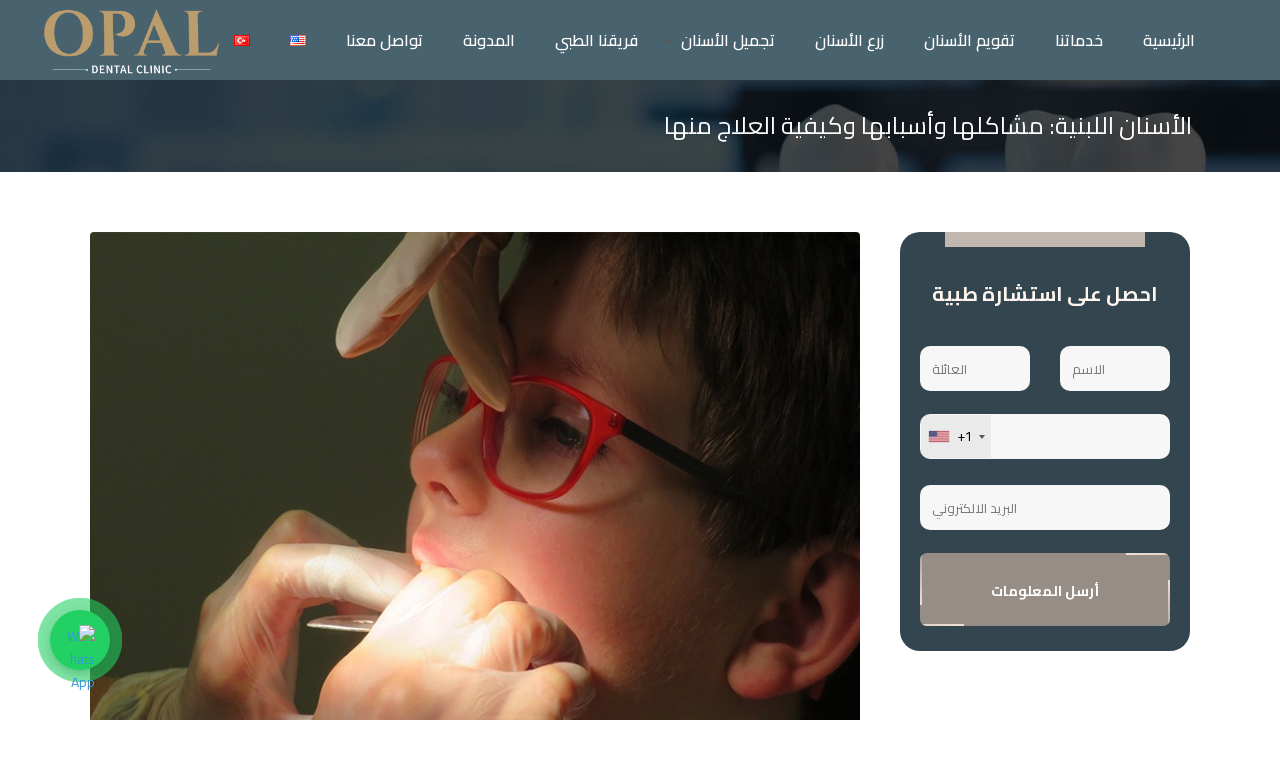

--- FILE ---
content_type: text/html; charset=UTF-8
request_url: https://www.opal-clinic.com/ar/%D8%A7%D9%84%D8%A3%D8%B3%D9%86%D8%A7%D9%86-%D8%A7%D9%84%D9%84%D8%A8%D9%86%D9%8A%D8%A9-%D9%85%D8%B4%D8%A7%D9%83%D9%84%D9%87%D8%A7-%D9%88%D8%A3%D8%B3%D8%A8%D8%A7%D8%A8%D9%87%D8%A7-%D9%88%D9%83%D9%8A/
body_size: 22871
content:
<!DOCTYPE html>
<html dir="rtl" lang="ar" prefix="og: https://ogp.me/ns#">

<head>
	<!-- Google Tag Manager -->
<script>(function(w,d,s,l,i){w[l]=w[l]||[];w[l].push({'gtm.start':
new Date().getTime(),event:'gtm.js'});var f=d.getElementsByTagName(s)[0],
j=d.createElement(s),dl=l!='dataLayer'?'&l='+l:'';j.async=true;j.src=
'https://www.googletagmanager.com/gtm.js?id='+i+dl;f.parentNode.insertBefore(j,f);
})(window,document,'script','dataLayer','GTM-WJ8BK5VB');</script>
<!-- End Google Tag Manager -->
	
	<!-- Google tag (gtag.js) -->
<script async src="https://www.googletagmanager.com/gtag/js?id=AW-17624177199"></script>
<script>
  window.dataLayer = window.dataLayer || [];
  function gtag(){dataLayer.push(arguments);}
  gtag('js', new Date());

  gtag('config', 'AW-17624177199');
</script>
	
	<meta charset="UTF-8" />
	<meta name="viewport" content="width=device-width, initial-scale=1, maximum-scale=1">
	<link rel="pingback" href="https://www.opal-clinic.com/xmlrpc.php" />

	
<!-- تحسين محرك البحث بواسطة رانك ماث - https://rankmath.com/ -->
<title>الأسنان اللبنية: مشاكلها وأسبابها وكيفية العلاج منها - Opal Clinic</title>
<meta name="robots" content="index, follow, max-snippet:-1, max-video-preview:-1, max-image-preview:large"/>
<link rel="canonical" href="https://www.opal-clinic.com/ar/%d8%a7%d9%84%d8%a3%d8%b3%d9%86%d8%a7%d9%86-%d8%a7%d9%84%d9%84%d8%a8%d9%86%d9%8a%d8%a9-%d9%85%d8%b4%d8%a7%d9%83%d9%84%d9%87%d8%a7-%d9%88%d8%a3%d8%b3%d8%a8%d8%a7%d8%a8%d9%87%d8%a7-%d9%88%d9%83%d9%8a/" />
<meta property="og:locale" content="ar_AR" />
<meta property="og:type" content="article" />
<meta property="og:title" content="الأسنان اللبنية: مشاكلها وأسبابها وكيفية العلاج منها - Opal Clinic" />
<meta property="og:description" content="ينمو الطفل على مراحل مختلفة منذ قدومه الى خارج رحم أمه فَيبدأ بنمو الشعر يليها المشي يليها التسنين، التسنين يبدأ بما يسمى الأسنان اللبنية، وهي أول نوع ينمو في جذور الأسنان تظل لفترة وجيزة، وبعدها تتساقط وينمو غيرها، حتى يصل إلى ما يسمى الأسنان الدائمة التي يعيش بها بقية حياته، ولكن في بعض الأحيان تظل [&hellip;]" />
<meta property="og:url" content="https://www.opal-clinic.com/ar/%d8%a7%d9%84%d8%a3%d8%b3%d9%86%d8%a7%d9%86-%d8%a7%d9%84%d9%84%d8%a8%d9%86%d9%8a%d8%a9-%d9%85%d8%b4%d8%a7%d9%83%d9%84%d9%87%d8%a7-%d9%88%d8%a3%d8%b3%d8%a8%d8%a7%d8%a8%d9%87%d8%a7-%d9%88%d9%83%d9%8a/" />
<meta property="og:site_name" content="Opal Dental Clinic in Turkey" />
<meta property="article:section" content="غير مصنف" />
<meta property="og:updated_time" content="2024-02-02T11:59:29+03:00" />
<meta property="og:image" content="https://www.opal-clinic.com/wp-content/uploads/الأسنان-اللبنية-مشاكلها-وأسبابها-وكيفية-العلاج-منها.jpg" />
<meta property="og:image:secure_url" content="https://www.opal-clinic.com/wp-content/uploads/الأسنان-اللبنية-مشاكلها-وأسبابها-وكيفية-العلاج-منها.jpg" />
<meta property="og:image:width" content="800" />
<meta property="og:image:height" content="600" />
<meta property="og:image:alt" content="الأسنان اللبنية: مشاكلها وأسبابها وكيفية العلاج منها" />
<meta property="og:image:type" content="image/jpeg" />
<meta property="article:published_time" content="2023-10-13T14:45:02+03:00" />
<meta property="article:modified_time" content="2024-02-02T11:59:29+03:00" />
<meta name="twitter:card" content="summary_large_image" />
<meta name="twitter:title" content="الأسنان اللبنية: مشاكلها وأسبابها وكيفية العلاج منها - Opal Clinic" />
<meta name="twitter:description" content="ينمو الطفل على مراحل مختلفة منذ قدومه الى خارج رحم أمه فَيبدأ بنمو الشعر يليها المشي يليها التسنين، التسنين يبدأ بما يسمى الأسنان اللبنية، وهي أول نوع ينمو في جذور الأسنان تظل لفترة وجيزة، وبعدها تتساقط وينمو غيرها، حتى يصل إلى ما يسمى الأسنان الدائمة التي يعيش بها بقية حياته، ولكن في بعض الأحيان تظل [&hellip;]" />
<meta name="twitter:image" content="https://www.opal-clinic.com/wp-content/uploads/الأسنان-اللبنية-مشاكلها-وأسبابها-وكيفية-العلاج-منها.jpg" />
<meta name="twitter:label1" content="كُتب بواسطة" />
<meta name="twitter:data1" content="admin" />
<meta name="twitter:label2" content="مدة القراءة" />
<meta name="twitter:data2" content="5 دقائق" />
<script type="application/ld+json" class="rank-math-schema">{"@context":"https://schema.org","@graph":[{"@type":["Dentist","Organization"],"@id":"https://www.opal-clinic.com/#organization","name":"Opal Dental Clinic in Turkey","url":"https://www.opal-clinic.com","logo":{"@type":"ImageObject","@id":"https://www.opal-clinic.com/#logo","url":"https://www.opal-clinic.com/wp-content/uploads/opal-clinic-logo-250x100-1.png","contentUrl":"https://www.opal-clinic.com/wp-content/uploads/opal-clinic-logo-250x100-1.png","caption":"Opal Dental Clinic in Turkey","inLanguage":"ar","width":"250","height":"100"},"openingHours":["Monday,Tuesday,Wednesday,Thursday,Friday,Saturday,Sunday 09:00-17:00"],"image":{"@id":"https://www.opal-clinic.com/#logo"}},{"@type":"WebSite","@id":"https://www.opal-clinic.com/#website","url":"https://www.opal-clinic.com","name":"Opal Dental Clinic in Turkey","alternateName":"Opal Dental Clinic in Turkey","publisher":{"@id":"https://www.opal-clinic.com/#organization"},"inLanguage":"ar"},{"@type":"ImageObject","@id":"https://www.opal-clinic.com/wp-content/uploads/\u0627\u0644\u0623\u0633\u0646\u0627\u0646-\u0627\u0644\u0644\u0628\u0646\u064a\u0629-\u0645\u0634\u0627\u0643\u0644\u0647\u0627-\u0648\u0623\u0633\u0628\u0627\u0628\u0647\u0627-\u0648\u0643\u064a\u0641\u064a\u0629-\u0627\u0644\u0639\u0644\u0627\u062c-\u0645\u0646\u0647\u0627.jpg","url":"https://www.opal-clinic.com/wp-content/uploads/\u0627\u0644\u0623\u0633\u0646\u0627\u0646-\u0627\u0644\u0644\u0628\u0646\u064a\u0629-\u0645\u0634\u0627\u0643\u0644\u0647\u0627-\u0648\u0623\u0633\u0628\u0627\u0628\u0647\u0627-\u0648\u0643\u064a\u0641\u064a\u0629-\u0627\u0644\u0639\u0644\u0627\u062c-\u0645\u0646\u0647\u0627.jpg","width":"800","height":"600","inLanguage":"ar"},{"@type":"BreadcrumbList","@id":"https://www.opal-clinic.com/ar/%d8%a7%d9%84%d8%a3%d8%b3%d9%86%d8%a7%d9%86-%d8%a7%d9%84%d9%84%d8%a8%d9%86%d9%8a%d8%a9-%d9%85%d8%b4%d8%a7%d9%83%d9%84%d9%87%d8%a7-%d9%88%d8%a3%d8%b3%d8%a8%d8%a7%d8%a8%d9%87%d8%a7-%d9%88%d9%83%d9%8a/#breadcrumb","itemListElement":[{"@type":"ListItem","position":"1","item":{"@id":"https://www.opal-clinic.com","name":"Home"}},{"@type":"ListItem","position":"2","item":{"@id":"https://www.opal-clinic.com/ar/%d8%a7%d9%84%d8%a3%d8%b3%d9%86%d8%a7%d9%86-%d8%a7%d9%84%d9%84%d8%a8%d9%86%d9%8a%d8%a9-%d9%85%d8%b4%d8%a7%d9%83%d9%84%d9%87%d8%a7-%d9%88%d8%a3%d8%b3%d8%a8%d8%a7%d8%a8%d9%87%d8%a7-%d9%88%d9%83%d9%8a/","name":"\u0627\u0644\u0623\u0633\u0646\u0627\u0646 \u0627\u0644\u0644\u0628\u0646\u064a\u0629: \u0645\u0634\u0627\u0643\u0644\u0647\u0627 \u0648\u0623\u0633\u0628\u0627\u0628\u0647\u0627 \u0648\u0643\u064a\u0641\u064a\u0629 \u0627\u0644\u0639\u0644\u0627\u062c \u0645\u0646\u0647\u0627"}}]},{"@type":"WebPage","@id":"https://www.opal-clinic.com/ar/%d8%a7%d9%84%d8%a3%d8%b3%d9%86%d8%a7%d9%86-%d8%a7%d9%84%d9%84%d8%a8%d9%86%d9%8a%d8%a9-%d9%85%d8%b4%d8%a7%d9%83%d9%84%d9%87%d8%a7-%d9%88%d8%a3%d8%b3%d8%a8%d8%a7%d8%a8%d9%87%d8%a7-%d9%88%d9%83%d9%8a/#webpage","url":"https://www.opal-clinic.com/ar/%d8%a7%d9%84%d8%a3%d8%b3%d9%86%d8%a7%d9%86-%d8%a7%d9%84%d9%84%d8%a8%d9%86%d9%8a%d8%a9-%d9%85%d8%b4%d8%a7%d9%83%d9%84%d9%87%d8%a7-%d9%88%d8%a3%d8%b3%d8%a8%d8%a7%d8%a8%d9%87%d8%a7-%d9%88%d9%83%d9%8a/","name":"\u0627\u0644\u0623\u0633\u0646\u0627\u0646 \u0627\u0644\u0644\u0628\u0646\u064a\u0629: \u0645\u0634\u0627\u0643\u0644\u0647\u0627 \u0648\u0623\u0633\u0628\u0627\u0628\u0647\u0627 \u0648\u0643\u064a\u0641\u064a\u0629 \u0627\u0644\u0639\u0644\u0627\u062c \u0645\u0646\u0647\u0627 - Opal Clinic","datePublished":"2023-10-13T14:45:02+03:00","dateModified":"2024-02-02T11:59:29+03:00","isPartOf":{"@id":"https://www.opal-clinic.com/#website"},"primaryImageOfPage":{"@id":"https://www.opal-clinic.com/wp-content/uploads/\u0627\u0644\u0623\u0633\u0646\u0627\u0646-\u0627\u0644\u0644\u0628\u0646\u064a\u0629-\u0645\u0634\u0627\u0643\u0644\u0647\u0627-\u0648\u0623\u0633\u0628\u0627\u0628\u0647\u0627-\u0648\u0643\u064a\u0641\u064a\u0629-\u0627\u0644\u0639\u0644\u0627\u062c-\u0645\u0646\u0647\u0627.jpg"},"inLanguage":"ar","breadcrumb":{"@id":"https://www.opal-clinic.com/ar/%d8%a7%d9%84%d8%a3%d8%b3%d9%86%d8%a7%d9%86-%d8%a7%d9%84%d9%84%d8%a8%d9%86%d9%8a%d8%a9-%d9%85%d8%b4%d8%a7%d9%83%d9%84%d9%87%d8%a7-%d9%88%d8%a3%d8%b3%d8%a8%d8%a7%d8%a8%d9%87%d8%a7-%d9%88%d9%83%d9%8a/#breadcrumb"}},{"@type":"Person","@id":"https://www.opal-clinic.com/ar/author/admin/","name":"admin","url":"https://www.opal-clinic.com/ar/author/admin/","image":{"@type":"ImageObject","@id":"https://secure.gravatar.com/avatar/9fa119c74ee417877f238f57001ac0f6781693576c7011cf2963668438a8bbcc?s=96&amp;d=mm&amp;r=g","url":"https://secure.gravatar.com/avatar/9fa119c74ee417877f238f57001ac0f6781693576c7011cf2963668438a8bbcc?s=96&amp;d=mm&amp;r=g","caption":"admin","inLanguage":"ar"},"sameAs":["https://www.opal-clinic.com"],"worksFor":{"@id":"https://www.opal-clinic.com/#organization"}},{"@type":"BlogPosting","headline":"\u0627\u0644\u0623\u0633\u0646\u0627\u0646 \u0627\u0644\u0644\u0628\u0646\u064a\u0629: \u0645\u0634\u0627\u0643\u0644\u0647\u0627 \u0648\u0623\u0633\u0628\u0627\u0628\u0647\u0627 \u0648\u0643\u064a\u0641\u064a\u0629 \u0627\u0644\u0639\u0644\u0627\u062c \u0645\u0646\u0647\u0627 - Opal Clinic","datePublished":"2023-10-13T14:45:02+03:00","dateModified":"2024-02-02T11:59:29+03:00","author":{"@id":"https://www.opal-clinic.com/ar/author/admin/","name":"admin"},"publisher":{"@id":"https://www.opal-clinic.com/#organization"},"description":"\u064a\u0646\u0645\u0648 \u0627\u0644\u0637\u0641\u0644 \u0639\u0644\u0649 \u0645\u0631\u0627\u062d\u0644 \u0645\u062e\u062a\u0644\u0641\u0629 \u0645\u0646\u0630 \u0642\u062f\u0648\u0645\u0647 \u0627\u0644\u0649 \u062e\u0627\u0631\u062c \u0631\u062d\u0645 \u0623\u0645\u0647 \u0641\u064e\u064a\u0628\u062f\u0623 \u0628\u0646\u0645\u0648 \u0627\u0644\u0634\u0639\u0631 \u064a\u0644\u064a\u0647\u0627 \u0627\u0644\u0645\u0634\u064a \u064a\u0644\u064a\u0647\u0627 \u0627\u0644\u062a\u0633\u0646\u064a\u0646\u060c \u0627\u0644\u062a\u0633\u0646\u064a\u0646 \u064a\u0628\u062f\u0623 \u0628\u0645\u0627 \u064a\u0633\u0645\u0649 \u0627\u0644\u0623\u0633\u0646\u0627\u0646 \u0627\u0644\u0644\u0628\u0646\u064a\u0629\u060c \u0648\u0647\u064a \u0623\u0648\u0644 \u0646\u0648\u0639 \u064a\u0646\u0645\u0648 \u0641\u064a \u062c\u0630\u0648\u0631 \u0627\u0644\u0623\u0633\u0646\u0627\u0646 \u062a\u0638\u0644 \u0644\u0641\u062a\u0631\u0629 \u0648\u062c\u064a\u0632\u0629\u060c \u0648\u0628\u0639\u062f\u0647\u0627 \u062a\u062a\u0633\u0627\u0642\u0637 \u0648\u064a\u0646\u0645\u0648 \u063a\u064a\u0631\u0647\u0627\u060c \u062d\u062a\u0649 \u064a\u0635\u0644 \u0625\u0644\u0649 \u0645\u0627 \u064a\u0633\u0645\u0649 \u0627\u0644\u0623\u0633\u0646\u0627\u0646 \u0627\u0644\u062f\u0627\u0626\u0645\u0629 \u0627\u0644\u062a\u064a \u064a\u0639\u064a\u0634 \u0628\u0647\u0627 \u0628\u0642\u064a\u0629 \u062d\u064a\u0627\u062a\u0647\u060c \u0648\u0644\u0643\u0646 \u0641\u064a \u0628\u0639\u0636 \u0627\u0644\u0623\u062d\u064a\u0627\u0646 \u062a\u0638\u0644 \u0647\u0630\u0647 \u0627\u0644\u0623\u0633\u0646\u0627\u0646 \u0627\u0644\u0644\u0628\u0646\u064a\u0629 \u0627\u0644\u0645\u0624\u0642\u062a\u0629\u060c \u0643\u0645\u0627 \u0647\u064a \u0645\u0639 \u0645\u0631\u0648\u0631 \u0627\u0644\u0633\u0646\u0648\u0627\u062a \u0648\u0644\u0627 \u062a\u062a\u0633\u0627\u0642\u0637 \u0648\u0644\u0627 \u062a\u062a\u0623\u062b\u0631 \u0628\u0627\u0644\u0639\u0648\u0627\u0645\u0644 \u0627\u0644\u0637\u0628\u064a\u0639\u064a\u0629 \u0644\u062a\u063a\u064a\u064a\u0631 \u0627\u0644\u0623\u0633\u0646\u0627\u0646 \u0648\u062a\u0638\u0644 \u0643\u0645\u0627 \u0647\u064a\u060c \u0648\u0647\u0630\u0627 \u064a\u0631\u062c\u0639 \u0625\u0644\u0649 \u0639\u062f\u0629 \u0623\u0633\u0628\u0627\u0628 \u0633\u0646\u0646\u0648\u0647 \u0639\u0646\u0647\u0645 \u0641\u064a \u0633\u0637\u0648\u0631\u0646\u0627 \u0627\u0644\u062a\u0627\u0644\u064a\u0629\u060c \u0648\u0625\u0630\u0627 \u0643\u0646\u062a \u0648\u0627\u062d\u062f\u064b\u0627 \u0645\u0645\u0646 \u064a\u0645\u062a\u0644\u0643\u0646 \u0627\u0644\u0623\u0633\u0646\u0627\u0646 \u0627\u0644\u0644\u0628\u0646\u064a\u0629 \u0648\u0644\u0645 \u062a\u062a\u063a\u064a\u0631 \u062d\u062a\u0649 \u0627\u0644\u0622\u0646 \u0645\u0646\u0630 \u0646\u0639\u0648\u0645\u0629 \u0623\u0638\u0627\u0641\u0631\u0643 \u0641\u0646\u062d\u0646 \u0644\u062f\u064a\u0646\u0627 \u0627\u0644\u062d\u0644 \u0648\u0647\u0648 \u0623\u0646 \u062a\u0636\u0639 \u0642\u062f\u0645\u0643 \u0641\u064a \u0639\u064a\u0627\u062f\u0627\u062a \u0627\u0648\u0628\u0627\u0644 \u0643\u0644\u064a\u0646\u0643 \u0641\u064a \u062a\u0631\u0643\u064a\u0627\u060c \u062d\u064a\u062b \u0633\u062a\u0633\u0627\u0639\u062f\u0643 \u0639\u0644\u0649 \u062d\u0644 \u0645\u0634\u0643\u0644\u0629 \u0638\u0644\u0644\u062a \u062a\u0639\u0627\u0646\u064a \u0645\u0646\u0647\u0627 \u0644\u0633\u0646\u064a\u0646 \u0637\u0648\u064a\u0644\u0629.","name":"\u0627\u0644\u0623\u0633\u0646\u0627\u0646 \u0627\u0644\u0644\u0628\u0646\u064a\u0629: \u0645\u0634\u0627\u0643\u0644\u0647\u0627 \u0648\u0623\u0633\u0628\u0627\u0628\u0647\u0627 \u0648\u0643\u064a\u0641\u064a\u0629 \u0627\u0644\u0639\u0644\u0627\u062c \u0645\u0646\u0647\u0627 - Opal Clinic","@id":"https://www.opal-clinic.com/ar/%d8%a7%d9%84%d8%a3%d8%b3%d9%86%d8%a7%d9%86-%d8%a7%d9%84%d9%84%d8%a8%d9%86%d9%8a%d8%a9-%d9%85%d8%b4%d8%a7%d9%83%d9%84%d9%87%d8%a7-%d9%88%d8%a3%d8%b3%d8%a8%d8%a7%d8%a8%d9%87%d8%a7-%d9%88%d9%83%d9%8a/#richSnippet","isPartOf":{"@id":"https://www.opal-clinic.com/ar/%d8%a7%d9%84%d8%a3%d8%b3%d9%86%d8%a7%d9%86-%d8%a7%d9%84%d9%84%d8%a8%d9%86%d9%8a%d8%a9-%d9%85%d8%b4%d8%a7%d9%83%d9%84%d9%87%d8%a7-%d9%88%d8%a3%d8%b3%d8%a8%d8%a7%d8%a8%d9%87%d8%a7-%d9%88%d9%83%d9%8a/#webpage"},"image":{"@id":"https://www.opal-clinic.com/wp-content/uploads/\u0627\u0644\u0623\u0633\u0646\u0627\u0646-\u0627\u0644\u0644\u0628\u0646\u064a\u0629-\u0645\u0634\u0627\u0643\u0644\u0647\u0627-\u0648\u0623\u0633\u0628\u0627\u0628\u0647\u0627-\u0648\u0643\u064a\u0641\u064a\u0629-\u0627\u0644\u0639\u0644\u0627\u062c-\u0645\u0646\u0647\u0627.jpg"},"inLanguage":"ar","mainEntityOfPage":{"@id":"https://www.opal-clinic.com/ar/%d8%a7%d9%84%d8%a3%d8%b3%d9%86%d8%a7%d9%86-%d8%a7%d9%84%d9%84%d8%a8%d9%86%d9%8a%d8%a9-%d9%85%d8%b4%d8%a7%d9%83%d9%84%d9%87%d8%a7-%d9%88%d8%a3%d8%b3%d8%a8%d8%a7%d8%a8%d9%87%d8%a7-%d9%88%d9%83%d9%8a/#webpage"}}]}</script>
<!-- /إضافة تحسين محركات البحث لووردبريس Rank Math -->

<link rel='dns-prefetch' href='//fonts.googleapis.com' />
<link rel='dns-prefetch' href='//use.fontawesome.com' />
<link rel="alternate" type="application/rss+xml" title="Opal Clinic &laquo; الخلاصة" href="https://www.opal-clinic.com/ar/feed/" />
<link rel="alternate" type="application/rss+xml" title="Opal Clinic &laquo; خلاصة التعليقات" href="https://www.opal-clinic.com/ar/comments/feed/" />
<link rel="alternate" title="oEmbed (JSON)" type="application/json+oembed" href="https://www.opal-clinic.com/wp-json/oembed/1.0/embed?url=https%3A%2F%2Fwww.opal-clinic.com%2Far%2F%25d8%25a7%25d9%2584%25d8%25a3%25d8%25b3%25d9%2586%25d8%25a7%25d9%2586-%25d8%25a7%25d9%2584%25d9%2584%25d8%25a8%25d9%2586%25d9%258a%25d8%25a9-%25d9%2585%25d8%25b4%25d8%25a7%25d9%2583%25d9%2584%25d9%2587%25d8%25a7-%25d9%2588%25d8%25a3%25d8%25b3%25d8%25a8%25d8%25a7%25d8%25a8%25d9%2587%25d8%25a7-%25d9%2588%25d9%2583%25d9%258a%2F&#038;lang=ar" />
<link rel="alternate" title="oEmbed (XML)" type="text/xml+oembed" href="https://www.opal-clinic.com/wp-json/oembed/1.0/embed?url=https%3A%2F%2Fwww.opal-clinic.com%2Far%2F%25d8%25a7%25d9%2584%25d8%25a3%25d8%25b3%25d9%2586%25d8%25a7%25d9%2586-%25d8%25a7%25d9%2584%25d9%2584%25d8%25a8%25d9%2586%25d9%258a%25d8%25a9-%25d9%2585%25d8%25b4%25d8%25a7%25d9%2583%25d9%2584%25d9%2587%25d8%25a7-%25d9%2588%25d8%25a3%25d8%25b3%25d8%25a8%25d8%25a7%25d8%25a8%25d9%2587%25d8%25a7-%25d9%2588%25d9%2583%25d9%258a%2F&#038;format=xml&#038;lang=ar" />
<style id='wp-img-auto-sizes-contain-inline-css' type='text/css'>
img:is([sizes=auto i],[sizes^="auto," i]){contain-intrinsic-size:3000px 1500px}
/*# sourceURL=wp-img-auto-sizes-contain-inline-css */
</style>

<style id='wp-emoji-styles-inline-css' type='text/css'>

	img.wp-smiley, img.emoji {
		display: inline !important;
		border: none !important;
		box-shadow: none !important;
		height: 1em !important;
		width: 1em !important;
		margin: 0 0.07em !important;
		vertical-align: -0.1em !important;
		background: none !important;
		padding: 0 !important;
	}
/*# sourceURL=wp-emoji-styles-inline-css */
</style>
<link rel='stylesheet' id='wp-block-library-rtl-css' href='https://www.opal-clinic.com/wp-includes/css/dist/block-library/style-rtl.min.css?ver=6.9' type='text/css' media='all' />
<style id='global-styles-inline-css' type='text/css'>
:root{--wp--preset--aspect-ratio--square: 1;--wp--preset--aspect-ratio--4-3: 4/3;--wp--preset--aspect-ratio--3-4: 3/4;--wp--preset--aspect-ratio--3-2: 3/2;--wp--preset--aspect-ratio--2-3: 2/3;--wp--preset--aspect-ratio--16-9: 16/9;--wp--preset--aspect-ratio--9-16: 9/16;--wp--preset--color--black: #000000;--wp--preset--color--cyan-bluish-gray: #abb8c3;--wp--preset--color--white: #ffffff;--wp--preset--color--pale-pink: #f78da7;--wp--preset--color--vivid-red: #cf2e2e;--wp--preset--color--luminous-vivid-orange: #ff6900;--wp--preset--color--luminous-vivid-amber: #fcb900;--wp--preset--color--light-green-cyan: #7bdcb5;--wp--preset--color--vivid-green-cyan: #00d084;--wp--preset--color--pale-cyan-blue: #8ed1fc;--wp--preset--color--vivid-cyan-blue: #0693e3;--wp--preset--color--vivid-purple: #9b51e0;--wp--preset--gradient--vivid-cyan-blue-to-vivid-purple: linear-gradient(135deg,rgb(6,147,227) 0%,rgb(155,81,224) 100%);--wp--preset--gradient--light-green-cyan-to-vivid-green-cyan: linear-gradient(135deg,rgb(122,220,180) 0%,rgb(0,208,130) 100%);--wp--preset--gradient--luminous-vivid-amber-to-luminous-vivid-orange: linear-gradient(135deg,rgb(252,185,0) 0%,rgb(255,105,0) 100%);--wp--preset--gradient--luminous-vivid-orange-to-vivid-red: linear-gradient(135deg,rgb(255,105,0) 0%,rgb(207,46,46) 100%);--wp--preset--gradient--very-light-gray-to-cyan-bluish-gray: linear-gradient(135deg,rgb(238,238,238) 0%,rgb(169,184,195) 100%);--wp--preset--gradient--cool-to-warm-spectrum: linear-gradient(135deg,rgb(74,234,220) 0%,rgb(151,120,209) 20%,rgb(207,42,186) 40%,rgb(238,44,130) 60%,rgb(251,105,98) 80%,rgb(254,248,76) 100%);--wp--preset--gradient--blush-light-purple: linear-gradient(135deg,rgb(255,206,236) 0%,rgb(152,150,240) 100%);--wp--preset--gradient--blush-bordeaux: linear-gradient(135deg,rgb(254,205,165) 0%,rgb(254,45,45) 50%,rgb(107,0,62) 100%);--wp--preset--gradient--luminous-dusk: linear-gradient(135deg,rgb(255,203,112) 0%,rgb(199,81,192) 50%,rgb(65,88,208) 100%);--wp--preset--gradient--pale-ocean: linear-gradient(135deg,rgb(255,245,203) 0%,rgb(182,227,212) 50%,rgb(51,167,181) 100%);--wp--preset--gradient--electric-grass: linear-gradient(135deg,rgb(202,248,128) 0%,rgb(113,206,126) 100%);--wp--preset--gradient--midnight: linear-gradient(135deg,rgb(2,3,129) 0%,rgb(40,116,252) 100%);--wp--preset--font-size--small: 13px;--wp--preset--font-size--medium: 20px;--wp--preset--font-size--large: 36px;--wp--preset--font-size--x-large: 42px;--wp--preset--spacing--20: 0.44rem;--wp--preset--spacing--30: 0.67rem;--wp--preset--spacing--40: 1rem;--wp--preset--spacing--50: 1.5rem;--wp--preset--spacing--60: 2.25rem;--wp--preset--spacing--70: 3.38rem;--wp--preset--spacing--80: 5.06rem;--wp--preset--shadow--natural: 6px 6px 9px rgba(0, 0, 0, 0.2);--wp--preset--shadow--deep: 12px 12px 50px rgba(0, 0, 0, 0.4);--wp--preset--shadow--sharp: 6px 6px 0px rgba(0, 0, 0, 0.2);--wp--preset--shadow--outlined: 6px 6px 0px -3px rgb(255, 255, 255), 6px 6px rgb(0, 0, 0);--wp--preset--shadow--crisp: 6px 6px 0px rgb(0, 0, 0);}:where(.is-layout-flex){gap: 0.5em;}:where(.is-layout-grid){gap: 0.5em;}body .is-layout-flex{display: flex;}.is-layout-flex{flex-wrap: wrap;align-items: center;}.is-layout-flex > :is(*, div){margin: 0;}body .is-layout-grid{display: grid;}.is-layout-grid > :is(*, div){margin: 0;}:where(.wp-block-columns.is-layout-flex){gap: 2em;}:where(.wp-block-columns.is-layout-grid){gap: 2em;}:where(.wp-block-post-template.is-layout-flex){gap: 1.25em;}:where(.wp-block-post-template.is-layout-grid){gap: 1.25em;}.has-black-color{color: var(--wp--preset--color--black) !important;}.has-cyan-bluish-gray-color{color: var(--wp--preset--color--cyan-bluish-gray) !important;}.has-white-color{color: var(--wp--preset--color--white) !important;}.has-pale-pink-color{color: var(--wp--preset--color--pale-pink) !important;}.has-vivid-red-color{color: var(--wp--preset--color--vivid-red) !important;}.has-luminous-vivid-orange-color{color: var(--wp--preset--color--luminous-vivid-orange) !important;}.has-luminous-vivid-amber-color{color: var(--wp--preset--color--luminous-vivid-amber) !important;}.has-light-green-cyan-color{color: var(--wp--preset--color--light-green-cyan) !important;}.has-vivid-green-cyan-color{color: var(--wp--preset--color--vivid-green-cyan) !important;}.has-pale-cyan-blue-color{color: var(--wp--preset--color--pale-cyan-blue) !important;}.has-vivid-cyan-blue-color{color: var(--wp--preset--color--vivid-cyan-blue) !important;}.has-vivid-purple-color{color: var(--wp--preset--color--vivid-purple) !important;}.has-black-background-color{background-color: var(--wp--preset--color--black) !important;}.has-cyan-bluish-gray-background-color{background-color: var(--wp--preset--color--cyan-bluish-gray) !important;}.has-white-background-color{background-color: var(--wp--preset--color--white) !important;}.has-pale-pink-background-color{background-color: var(--wp--preset--color--pale-pink) !important;}.has-vivid-red-background-color{background-color: var(--wp--preset--color--vivid-red) !important;}.has-luminous-vivid-orange-background-color{background-color: var(--wp--preset--color--luminous-vivid-orange) !important;}.has-luminous-vivid-amber-background-color{background-color: var(--wp--preset--color--luminous-vivid-amber) !important;}.has-light-green-cyan-background-color{background-color: var(--wp--preset--color--light-green-cyan) !important;}.has-vivid-green-cyan-background-color{background-color: var(--wp--preset--color--vivid-green-cyan) !important;}.has-pale-cyan-blue-background-color{background-color: var(--wp--preset--color--pale-cyan-blue) !important;}.has-vivid-cyan-blue-background-color{background-color: var(--wp--preset--color--vivid-cyan-blue) !important;}.has-vivid-purple-background-color{background-color: var(--wp--preset--color--vivid-purple) !important;}.has-black-border-color{border-color: var(--wp--preset--color--black) !important;}.has-cyan-bluish-gray-border-color{border-color: var(--wp--preset--color--cyan-bluish-gray) !important;}.has-white-border-color{border-color: var(--wp--preset--color--white) !important;}.has-pale-pink-border-color{border-color: var(--wp--preset--color--pale-pink) !important;}.has-vivid-red-border-color{border-color: var(--wp--preset--color--vivid-red) !important;}.has-luminous-vivid-orange-border-color{border-color: var(--wp--preset--color--luminous-vivid-orange) !important;}.has-luminous-vivid-amber-border-color{border-color: var(--wp--preset--color--luminous-vivid-amber) !important;}.has-light-green-cyan-border-color{border-color: var(--wp--preset--color--light-green-cyan) !important;}.has-vivid-green-cyan-border-color{border-color: var(--wp--preset--color--vivid-green-cyan) !important;}.has-pale-cyan-blue-border-color{border-color: var(--wp--preset--color--pale-cyan-blue) !important;}.has-vivid-cyan-blue-border-color{border-color: var(--wp--preset--color--vivid-cyan-blue) !important;}.has-vivid-purple-border-color{border-color: var(--wp--preset--color--vivid-purple) !important;}.has-vivid-cyan-blue-to-vivid-purple-gradient-background{background: var(--wp--preset--gradient--vivid-cyan-blue-to-vivid-purple) !important;}.has-light-green-cyan-to-vivid-green-cyan-gradient-background{background: var(--wp--preset--gradient--light-green-cyan-to-vivid-green-cyan) !important;}.has-luminous-vivid-amber-to-luminous-vivid-orange-gradient-background{background: var(--wp--preset--gradient--luminous-vivid-amber-to-luminous-vivid-orange) !important;}.has-luminous-vivid-orange-to-vivid-red-gradient-background{background: var(--wp--preset--gradient--luminous-vivid-orange-to-vivid-red) !important;}.has-very-light-gray-to-cyan-bluish-gray-gradient-background{background: var(--wp--preset--gradient--very-light-gray-to-cyan-bluish-gray) !important;}.has-cool-to-warm-spectrum-gradient-background{background: var(--wp--preset--gradient--cool-to-warm-spectrum) !important;}.has-blush-light-purple-gradient-background{background: var(--wp--preset--gradient--blush-light-purple) !important;}.has-blush-bordeaux-gradient-background{background: var(--wp--preset--gradient--blush-bordeaux) !important;}.has-luminous-dusk-gradient-background{background: var(--wp--preset--gradient--luminous-dusk) !important;}.has-pale-ocean-gradient-background{background: var(--wp--preset--gradient--pale-ocean) !important;}.has-electric-grass-gradient-background{background: var(--wp--preset--gradient--electric-grass) !important;}.has-midnight-gradient-background{background: var(--wp--preset--gradient--midnight) !important;}.has-small-font-size{font-size: var(--wp--preset--font-size--small) !important;}.has-medium-font-size{font-size: var(--wp--preset--font-size--medium) !important;}.has-large-font-size{font-size: var(--wp--preset--font-size--large) !important;}.has-x-large-font-size{font-size: var(--wp--preset--font-size--x-large) !important;}
/*# sourceURL=global-styles-inline-css */
</style>

<style id='classic-theme-styles-inline-css' type='text/css'>
/*! This file is auto-generated */
.wp-block-button__link{color:#fff;background-color:#32373c;border-radius:9999px;box-shadow:none;text-decoration:none;padding:calc(.667em + 2px) calc(1.333em + 2px);font-size:1.125em}.wp-block-file__button{background:#32373c;color:#fff;text-decoration:none}
/*# sourceURL=/wp-includes/css/classic-themes.min.css */
</style>
<style id='font-awesome-svg-styles-default-inline-css' type='text/css'>
.svg-inline--fa {
  display: inline-block;
  height: 1em;
  overflow: visible;
  vertical-align: -.125em;
}
/*# sourceURL=font-awesome-svg-styles-default-inline-css */
</style>
<link rel='stylesheet' id='font-awesome-svg-styles-css' href='https://www.opal-clinic.com/wp-content/uploads/font-awesome/v6.2.1/css/svg-with-js.css' type='text/css' media='all' />
<style id='font-awesome-svg-styles-inline-css' type='text/css'>
   .wp-block-font-awesome-icon svg::before,
   .wp-rich-text-font-awesome-icon svg::before {content: unset;}
/*# sourceURL=font-awesome-svg-styles-inline-css */
</style>
<link rel='stylesheet' id='contact-form-7-css' href='https://www.opal-clinic.com/wp-content/plugins/contact-form-7/includes/css/styles.css?ver=6.1.4' type='text/css' media='all' />
<link rel='stylesheet' id='contact-form-7-rtl-css' href='https://www.opal-clinic.com/wp-content/plugins/contact-form-7/includes/css/styles-rtl.css?ver=6.1.4' type='text/css' media='all' />
<link rel='stylesheet' id='nbcpf-intlTelInput-style-css' href='https://www.opal-clinic.com/wp-content/plugins/country-phone-field-contact-form-7/assets/css/intlTelInput.min.css?ver=6.9' type='text/css' media='all' />
<link rel='stylesheet' id='nbcpf-countryFlag-style-css' href='https://www.opal-clinic.com/wp-content/plugins/country-phone-field-contact-form-7/assets/css/countrySelect.min.css?ver=6.9' type='text/css' media='all' />
<link rel='stylesheet' id='wp-video-popup-css' href='https://www.opal-clinic.com/wp-content/plugins/responsive-youtube-vimeo-popup/assets/css/wp-video-popup.css?ver=2.10.3' type='text/css' media='all' />
<link rel='stylesheet' id='font-awesome-css' href='https://www.opal-clinic.com/wp-content/plugins/theme-ext/assets/css/font-awesome.css?ver=4.7.0' type='text/css' media='all' />
<link rel='stylesheet' id='js_composer_front-css' href='https://www.opal-clinic.com/wp-content/plugins/js_composer/assets/css/js_composer.min.css?ver=6.9.0' type='text/css' media='all' />
<link rel='stylesheet' id='theme-ext-css' href='https://www.opal-clinic.com/wp-content/plugins/theme-ext/assets/css/theme-ext.css?ver=6.9' type='text/css' media='all' />
<link rel='stylesheet' id='google-fonts-css' href='//fonts.googleapis.com/css?family=Cairo%3Alighter%2Cnormal%2Csemi-bold%2Cbold&#038;ver=6.9' type='text/css' media='all' />
<link rel='stylesheet' id='jquery.mmenu-css' href='https://www.opal-clinic.com/wp-content/themes/mworld/css/jquery.mmenu.css?ver=1' type='text/css' media='all' />
<link rel='stylesheet' id='main-css' href='https://www.opal-clinic.com/wp-content/themes/mworld/style.css?ver=6.9' type='text/css' media='all' />
<style id='main-inline-css' type='text/css'>

		.themecolor_bg, .wpb_button.wpb_btn_themecolor, .wpb_button.wpb_btn_themecolor:hover, input[type='submit'], #wp-calendar #today, .vc_progress_bar .vc_single_bar.bar_themecolor .vc_bar, #site-navigation .header_cart_button .cart_product_count, .woocommerce a.added_to_cart,.woocommerce-page a.added_to_cart, .header-search .search-input, .pricing-box .plan-badge, article.format-quote .quoute-text, article.format-link .link-text, article.format-status .status-text {background-color:#968d86;}
	::selection{background-color:#968d86;}::-moz-selection{background-color:#968d86;}
		dt,.wpb_button.wpb_btn_themecolor.wpb_btn-minimal, .themecolor_txt, #site-header #site-navigation ul li a:hover, #site-header #site-navigation .search_button:hover, #site-header #site-navigation .header_cart_button:hover, #site-header #site-navigation ul li ul li.current-menu-item > a, #site-header #site-navigation ul li ul li.current-menu-item > a:hover, .single-post #site-header #site-navigation ul li ul li.current_page_parent > a, #site-header #site-navigation ul li ul li.current-menu-ancestor > a, #site-navigation ul li.menu-item-has-children:hover:after, #site-header #site-navigation ul li.megamenu ul li a:hover, #site-header #site-navigation ul li.current-menu-item > a,.single-post #site-header #site-navigation ul li.current_page_parent > a, #site-header #site-navigation ul li.current-menu-ancestor > a, #site-header #site-navigation ul li.current-menu-ancestor.menu-item-has-children:after, a:hover, #site-header #site-navigation ul li.megamenu ul li.current-menu-item > a,.single-post #site-header #site-navigation ul li.megamenu ul li.current_page_parent > a,#site-header #site-navigation ul li.megamenu ul li.current-menu-ancestor > a, .widget a, span.required, #comments .comment-reply-link:hover,#comments .comment-meta a:hover, .vc_toggle_default .vc_toggle_title .vc_toggle_icon:after, .post-entry-header .entry-meta a:hover, #comments p.comment-notes:before, p.logged-in-as:before, p.must-log-in:before, article.sticky .post-preview:after, .separator_w_icon i, blockquote:after, article.format-chat p:nth-child(odd):before, .entry-meta-footer a:hover, .footer-sidebar a:hover, .team_member_position, .wpb_accordion .wpb_accordion_wrapper .wpb_accordion_header a, .woocommerce-MyAccount-navigation ul li.is-active a{color:#968d86;}		
	
		.wpb_button.wpb_btn_themecolor, .wpb_button.wpb_btn_themecolor:hover, input[type='submit'], th, #comments .comment-reply-link:hover, #site-navigation, #site-navigation ul li ul, .woocommerce-MyAccount-navigation ul li.is-active {border-color:#968d86;}
	
		.widget-area .widget .tagcloud a:hover, .post-navigation a:hover {background-color:#968d86;}
		article.format-image .post-preview a:after{background-color:#968d86; background-color:rgba(150,141,134, 0.75);}
		article.format-image .post-preview a:hover:after, article.format-image .post-preview a.touch-hover:after {background-color:#968d86; background-color:rgba(150,141,134, 1);}
		.header-search.header-search-active .searchform-wrapper:before {border-bottom-color:#968d86;}
	.row-inner{max-width:1130px;}#container.no-sidebar.no-vc, #container.row-inner, .site-info .row-inner, .page-header .row-inner{max-width:1100px;}.tt_event_theme_page{width:1100px; }.tt_event_page_left{width:790px; }body, .tt_event_theme_page p{font-family:Cairo; color:#575757; font-size:14px}select, input, textarea, .wpb_button{font-family:Cairo}#site-navigation ul li{font-family:Cairo}h1, h2, h3, h4, h5, h6{font-family:Cairo}.heading_wrapper h2, .heading_wrapper .heading_subtitle{font-family:Cairo}.widget .widget-title{font-family:Cairo}#site-header #header-wrapper, #site-navigation ul li ul{background-color:#48626e;}#site-header, #site-header #header-container{height:80px;} #site-navigation ul li a, #site-navigation .search_button, #site-navigation .header_cart_link, #site-logo .site-title{line-height:80px;} #site-logo img {max-height:80px;}#top-bar-wrapper{background:#48626e}#top-bar-wrapper, #top-bar-wrapper a, #top-bar ul li ul li a:after{color:#ffffff}#top-bar-wrapper a:hover{color:#ffffff}#site-logo h1.site-title a, #site-header #site-navigation ul li a, #site-header #site-navigation .search_button, #site-header #site-navigation .header_cart_button, .toggle-mobile-menu i {color:#ffffff}#site-header #site-navigation ul li a:hover, #site-header #site-navigation ul li.megamenu ul li a:hover, #site-header #site-navigation ul li.megamenu ul li.current-menu-item > a,.single-post #site-header #site-navigation ul li.megamenu ul li.current_page_parent > a,#site-header #site-navigation ul li.megamenu ul li.current-menu-ancestor > a, #site-header #site-navigation .search_button:hover, #site-header #site-navigation .header_cart_button:hover, #site-header #site-navigation ul li.current-menu-item > a,.single-post #site-header #site-navigation ul li.current_page_parent > a, #site-header #site-navigation ul li.current-menu-ancestor > a {color:#ffffff}#site-header #site-navigation ul li.megamenu > ul > li > a, #site-header #site-navigation ul li.megamenu > ul > li:hover > a,  #site-header #site-navigation ul li.megamenu ul li.current-menu-ancestor > a {color:#284b80}#site-logo {margin-top:0px}#site-logo {margin-left:0px}h1{font-size:30px}h2{font-size:24px}h3{font-size:20px}h4{font-size:18px}h5{font-size:16px}h6{font-size:13px}h1, h2, h3, h4, h5, h6, h1 a, h2 a, h3 a, h4 a, h5 a, h6 a, .woocommerce-page.woocommerce-cart .cart-empty, #site-navigation .header_cart_widget .woocommerce .buttons a, #site-navigation .header_cart_widget .woocommerce .total, .tt_event_theme_page h2, .tt_event_theme_page h3, .tt_event_theme_page h4, .tt_event_theme_page h5, #sidebar .widget_nav_menu ul li.current-menu-item a, #sidebar .widget_nav_menu ul li a:hover {color:#284b80}a {color:#3498db}.post-entry-header .entry-meta, .post-entry-header .entry-meta a,.entry-meta-footer ,.entry-meta-footer a{color:#3e293e}.page-header{background-color:#ddc290; background-image: url(https://www.opal-clinic.com/wp-content/uploads/2023/01/main-slider-02.jpg); background-repeat:no-repeat; background-position:right top; background-size:cover}.footer-sidebar{background-color:#48626e; background-repeat:no-repeat; background-position:right bottom}.footer-sidebar .widget{color:#ffffff}.footer-sidebar a{color:#ffffff}.footer-sidebar a:hover{color:#ffffff}.footer-sidebar .widget .widget-title{color:#ffffff}.site-info{background-color:#ffffff}.site-info .widget{color:#000000}.site-info a{color:#000000}.site-info a:hover{color:#000000}.site-info .widget .widget-title{color:#000000}.blog article.post-entry {text-align:center}.single-post article.post-entry {text-align:left}#content h4.wpb_toggle{color:#575757}.mm-list > li > a{
padding: 10px 48px 10px 20px;
}
/*# sourceURL=main-inline-css */
</style>
<link rel='stylesheet' id='font-awesome-official-css' href='https://use.fontawesome.com/releases/v6.2.1/css/all.css' type='text/css' media='all' integrity="sha384-twcuYPV86B3vvpwNhWJuaLdUSLF9+ttgM2A6M870UYXrOsxKfER2MKox5cirApyA" crossorigin="anonymous" />
<link rel='stylesheet' id='uacf7-frontend-style-css' href='https://www.opal-clinic.com/wp-content/plugins/ultimate-addons-for-contact-form-7/assets/css/uacf7-frontend.css?ver=6.9' type='text/css' media='all' />
<link rel='stylesheet' id='uacf7-form-style-css' href='https://www.opal-clinic.com/wp-content/plugins/ultimate-addons-for-contact-form-7/assets/css/form-style.css?ver=6.9' type='text/css' media='all' />
<link rel='stylesheet' id='uacf7-column-css' href='https://www.opal-clinic.com/wp-content/plugins/ultimate-addons-for-contact-form-7/addons/column/grid/columns.css?ver=6.9' type='text/css' media='all' />
<link rel='stylesheet' id='uacf7-multistep-style-css' href='https://www.opal-clinic.com/wp-content/plugins/ultimate-addons-for-contact-form-7/addons/multistep/assets/css/multistep.css?ver=6.9' type='text/css' media='all' />
<link rel='stylesheet' id='font-awesome-official-v4shim-css' href='https://use.fontawesome.com/releases/v6.2.1/css/v4-shims.css' type='text/css' media='all' integrity="sha384-RreHPODFsMyzCpG+dKnwxOSjmjkuPWWdYP8sLpBRoSd8qPNJwaxKGUdxhQOKwUc7" crossorigin="anonymous" />
<script type="text/javascript" src="https://www.opal-clinic.com/wp-includes/js/jquery/jquery.min.js?ver=3.7.1" id="jquery-core-js"></script>
<script type="text/javascript" src="https://www.opal-clinic.com/wp-includes/js/jquery/jquery-migrate.min.js?ver=3.4.1" id="jquery-migrate-js"></script>
<script type="text/javascript" src="https://www.opal-clinic.com/wp-content/themes/mworld/js/init.js?ver=6.9" id="main-js-js"></script>
<script type="text/javascript" src="https://www.opal-clinic.com/wp-content/themes/mworld/js/sticky-header.js?ver=6.9" id="sticky-header-js-js"></script>
<link rel="https://api.w.org/" href="https://www.opal-clinic.com/wp-json/" /><link rel="alternate" title="JSON" type="application/json" href="https://www.opal-clinic.com/wp-json/wp/v2/posts/664" /><link rel="EditURI" type="application/rsd+xml" title="RSD" href="https://www.opal-clinic.com/xmlrpc.php?rsd" />
<link rel="stylesheet" href="https://www.opal-clinic.com/wp-content/themes/mworld/rtl.css" type="text/css" media="screen" /><meta name="generator" content="WordPress 6.9" />
<link rel='shortlink' href='https://www.opal-clinic.com/?p=664' />
<meta name="generator" content="Powered by WPBakery Page Builder - drag and drop page builder for WordPress."/>
		<style type="text/css" id="wp-custom-css">
			
#b-sitelogo{
    width: 100%;
    text-align: center;
    background: #101010;
    padding: 25px 0;
}
#sticky-social-icons-container.alignment-left{
	z-index:9999 !important;
}



/********** MOBILE ********/
@media only screen and (max-width: 1000px) {
	.full-width #site-logo{
		float: right;
    left: auto;
	}
}		</style>
		<noscript><style> .wpb_animate_when_almost_visible { opacity: 1; }</style></noscript>	<script async src="https://pagead2.googlesyndication.com/pagead/js/adsbygoogle.js?client=ca-pub-1526787201680615"
     crossorigin="anonymous"></script>
</head>
	
<body class="rtl wp-singular post-template-default single single-post postid-664 single-format-image wp-theme-mworld wpb-js-composer js-comp-ver-6.9.0 vc_responsive">
	<!-- Google Tag Manager (noscript) -->
<noscript><iframe src="https://www.googletagmanager.com/ns.html?id=GTM-WJ8BK5VB"
height="0" width="0" style="display:none;visibility:hidden"></iframe></noscript>
<!-- End Google Tag Manager (noscript) -->
	
	<div id="wrapper">
				<header id="site-header" class="full-width" role="banner">
			<div id="header-wrapper">
				<div id="header-container" class="clearfix">
					<nav id="site-navigation" role="navigation">
						<div class="menu-container"><ul id="menu-main-nav-ar" class="menu"><li id="menu-item-954" class="menu-item menu-item-type-post_type menu-item-object-page menu-item-home menu-item-954"><a href="https://www.opal-clinic.com/ar/">الرئيسية</a></li>
<li id="menu-item-74" class="menu-item menu-item-type-post_type menu-item-object-page menu-item-74"><a href="https://www.opal-clinic.com/ar/%d8%ae%d8%af%d9%85%d8%a7%d8%aa%d9%86%d8%a7/">خدماتنا</a></li>
<li id="menu-item-191" class="menu-item menu-item-type-post_type menu-item-object-page menu-item-191"><a href="https://www.opal-clinic.com/ar/%d8%aa%d9%82%d9%88%d9%8a%d9%85-%d8%a7%d9%84%d8%a3%d8%b3%d9%86%d8%a7%d9%86-%d9%81%d9%8a-%d8%aa%d8%b1%d9%83%d9%8a%d8%a7/">تقويم الأسنان</a></li>
<li id="menu-item-321" class="menu-item menu-item-type-post_type menu-item-object-page menu-item-321"><a href="https://www.opal-clinic.com/ar/%d8%b2%d8%b1%d8%a7%d8%b9%d8%a9-%d8%a7%d9%84%d8%a3%d8%b3%d9%86%d8%a7%d9%86-%d9%81%d9%8a-%d8%aa%d8%b1%d9%83%d9%8a%d8%a7/">زرع الأسنان</a></li>
<li id="menu-item-315" class="menu-item menu-item-type-custom menu-item-object-custom menu-item-has-children menu-item-315"><a href="#">تجميل الأسنان</a>
<ul class="sub-menu">
	<li id="menu-item-157" class="menu-item menu-item-type-post_type menu-item-object-page menu-item-157"><a href="https://www.opal-clinic.com/ar/%d8%b7%d8%a8-%d8%a7%d9%84%d8%a3%d8%b3%d9%86%d8%a7%d9%86-%d8%a7%d9%84%d8%b9%d8%a7%d9%85-%d9%81%d9%8a-%d8%aa%d8%b1%d9%83%d9%8a%d8%a7/">طب الأسنان العام</a></li>
	<li id="menu-item-178" class="menu-item menu-item-type-post_type menu-item-object-page menu-item-178"><a href="https://www.opal-clinic.com/ar/%d8%ad%d8%b4%d9%88-%d8%a7%d9%84%d8%a3%d8%b3%d9%86%d8%a7%d9%86-%d9%81%d9%8a-%d8%aa%d8%b1%d9%83%d9%8a%d8%a7/">حشو الأسنان</a></li>
	<li id="menu-item-192" class="menu-item menu-item-type-post_type menu-item-object-page menu-item-192"><a href="https://www.opal-clinic.com/ar/%d8%b9%d9%84%d8%a7%d8%ac-%d9%88-%d8%aa%d8%ac%d9%85%d9%8a%d9%84-%d8%a7%d9%84%d9%84%d8%ab%d8%a9/">علاج و تجميل اللثة</a></li>
	<li id="menu-item-323" class="menu-item menu-item-type-post_type menu-item-object-page menu-item-323"><a href="https://www.opal-clinic.com/ar/%d8%b9%d9%84%d8%a7%d8%ac-%d8%ac%d8%b0%d9%88%d8%b1-%d8%a7%d9%84%d8%a3%d8%b3%d9%86%d8%a7%d9%86/">علاج جذور الأسنان</a></li>
	<li id="menu-item-324" class="menu-item menu-item-type-post_type menu-item-object-page menu-item-324"><a href="https://www.opal-clinic.com/ar/%d8%b1%d8%a8%d8%b7-%d8%a7%d9%84%d8%a3%d8%b3%d9%86%d8%a7%d9%86/">ربط الأسنان</a></li>
	<li id="menu-item-322" class="menu-item menu-item-type-post_type menu-item-object-page menu-item-322"><a href="https://www.opal-clinic.com/ar/%d8%b7%d8%a8-%d8%a3%d8%b3%d9%86%d8%a7%d9%86-%d8%a7%d9%84%d8%a3%d8%b7%d9%81%d8%a7%d9%84/">طب أسنان الأطفال</a></li>
	<li id="menu-item-316" class="menu-item menu-item-type-post_type menu-item-object-page menu-item-316"><a href="https://www.opal-clinic.com/ar/%d8%a7%d8%a8%d8%aa%d8%b3%d8%a7%d9%85%d8%a9-%d9%87%d9%88%d9%84%d9%8a%d9%88%d9%88%d8%af/">ابتسامة هوليوود</a></li>
	<li id="menu-item-325" class="menu-item menu-item-type-post_type menu-item-object-page menu-item-325"><a href="https://www.opal-clinic.com/ar/%d9%81%d9%8a%d9%86%d9%8a%d8%b1-%d8%a7%d9%84%d8%a3%d8%b3%d9%86%d8%a7%d9%86/">فينير الأسنان</a></li>
	<li id="menu-item-326" class="menu-item menu-item-type-post_type menu-item-object-page menu-item-326"><a href="https://www.opal-clinic.com/ar/%d8%b9%d8%af%d8%b3%d8%a7%d8%aa-%d8%a7%d9%84%d9%84%d9%88%d9%85%d9%8a%d9%86%d9%8a%d8%b1/">عدسات اللومينير</a></li>
	<li id="menu-item-320" class="menu-item menu-item-type-post_type menu-item-object-page menu-item-320"><a href="https://www.opal-clinic.com/ar/%d8%aa%d9%8a%d8%ac%d8%a7%d9%86-%d8%a7%d9%84%d8%a3%d8%b3%d9%86%d8%a7%d9%86/">تيجان الأسنان</a></li>
	<li id="menu-item-318" class="menu-item menu-item-type-post_type menu-item-object-page menu-item-318"><a href="https://www.opal-clinic.com/ar/%d8%aa%d8%a8%d9%8a%d9%8a%d8%b6-%d8%a7%d9%84%d8%a3%d8%b3%d9%86%d8%a7%d9%86-%d8%a7%d9%84%d8%aa%d8%ac%d9%85%d9%8a%d9%84%d9%8a/">تبييض الأسنان التجميلي</a></li>
	<li id="menu-item-319" class="menu-item menu-item-type-post_type menu-item-object-page menu-item-319"><a href="https://www.opal-clinic.com/ar/%d8%aa%d8%b1%d9%83%d9%8a%d8%a8-%d8%a7%d9%84%d9%82%d8%b4%d9%88%d8%b1-%d8%a7%d9%84%d8%ae%d8%b2%d9%81%d9%8a%d8%a9/">تركيب القشور الخزفية</a></li>
	<li id="menu-item-317" class="menu-item menu-item-type-post_type menu-item-object-page menu-item-317"><a href="https://www.opal-clinic.com/ar/%d8%a8%d8%b1%d8%af-%d8%a7%d9%84%d8%a3%d8%b3%d9%86%d8%a7%d9%86/">برد الأسنان</a></li>
</ul>
</li>
<li id="menu-item-1180" class="menu-item menu-item-type-post_type menu-item-object-page menu-item-1180"><a href="https://www.opal-clinic.com/ar/%d9%81%d8%b1%d9%8a%d9%82%d9%86%d8%a7-%d8%a7%d9%84%d8%b7%d8%a8%d9%8a/">فريقنا الطبي</a></li>
<li id="menu-item-71" class="menu-item menu-item-type-post_type menu-item-object-page current_page_parent menu-item-71"><a href="https://www.opal-clinic.com/ar/%d8%a7%d9%84%d9%85%d8%af%d9%88%d9%86%d8%a9/">المدونة</a></li>
<li id="menu-item-73" class="menu-item menu-item-type-post_type menu-item-object-page menu-item-73"><a href="https://www.opal-clinic.com/ar/%d8%aa%d9%88%d8%a7%d8%b5%d9%84-%d9%85%d8%b9%d9%86%d8%a7/">تواصل معنا</a></li>
<li id="menu-item-76-en" class="lang-item lang-item-5 lang-item-en no-translation lang-item-first menu-item menu-item-type-custom menu-item-object-custom menu-item-76-en"><a href="https://www.opal-clinic.com/en/" hreflang="en-US" lang="en-US"><img src="[data-uri]" alt="English" width="16" height="11" style="width: 16px; height: 11px;" /></a></li>
<li id="menu-item-76-tr" class="lang-item lang-item-13 lang-item-tr no-translation menu-item menu-item-type-custom menu-item-object-custom menu-item-76-tr"><a href="https://www.opal-clinic.com/tr/" hreflang="tr-TR" lang="tr-TR"><img src="[data-uri]" alt="Türkçe" width="16" height="11" style="width: 16px; height: 11px;" /></a></li>
</ul></div>					</nav><!-- #site-navigation -->
					<a href="#mobile-site-navigation" class="toggle-mobile-menu"><i class="fa fa-bars"></i></a>
					<div id="site-logo">
						<a href="https://www.opal-clinic.com/ar" class="header-default-css"><img src="https://www.opal-clinic.com/wp-content/uploads/Opal-Clinic-Logo-w.png" alt="Opal Clinic" /></a>					</div>
				</div><!-- #header-container -->	
			</div><!-- #header-wrapper -->	
		</header><!-- #site-header -->	
		
		
	
	
			<div class="page-header">
			<div class="row-inner">
				<h1 class="page-title">الأسنان اللبنية: مشاكلها وأسبابها وكيفية العلاج منها</h1>			</div>	
		</div><!-- .page-header -->
		
		
		<div id="main" class="clearfix">
		<div id="container" class="row-inner">
						
				<div id="content" class="float-left">
				
					
						
	<article id="post-664" class="post-entry clearfix post-664 post type-post status-publish format-image has-post-thumbnail hentry category-1 post_format-post-format-image" role="article">
	
					
		<div class="post-preview"><img width="800" height="600" src="https://www.opal-clinic.com/wp-content/uploads/الأسنان-اللبنية-مشاكلها-وأسبابها-وكيفية-العلاج-منها.jpg" class="attachment-large size-large wp-post-image" alt="" decoding="async" fetchpriority="high" srcset="https://www.opal-clinic.com/wp-content/uploads/الأسنان-اللبنية-مشاكلها-وأسبابها-وكيفية-العلاج-منها.jpg 800w, https://www.opal-clinic.com/wp-content/uploads/الأسنان-اللبنية-مشاكلها-وأسبابها-وكيفية-العلاج-منها-300x225.jpg 300w, https://www.opal-clinic.com/wp-content/uploads/الأسنان-اللبنية-مشاكلها-وأسبابها-وكيفية-العلاج-منها-768x576.jpg 768w" sizes="(max-width: 800px) 100vw, 800px" /></div>		
		
					<div class="entry-content">
				<p style="text-align: justify;"><span style="font-size: 14pt;">ينمو الطفل على مراحل مختلفة منذ قدومه الى خارج رحم أمه فَيبدأ بنمو الشعر يليها المشي يليها التسنين، التسنين يبدأ بما يسمى الأسنان اللبنية، وهي أول نوع ينمو في جذور الأسنان تظل لفترة وجيزة، وبعدها تتساقط وينمو غيرها، حتى يصل إلى ما يسمى الأسنان الدائمة التي يعيش بها بقية حياته، ولكن في بعض الأحيان تظل هذه الأسنان اللبنية المؤقتة، كما هي مع مرور السنوات ولا تتساقط ولا تتأثر بالعوامل الطبيعية لتغيير الأسنان وتظل كما هي، وهذا يرجع إلى عدة أسباب سننوه عنهم في سطورنا التالية، وإذا كنت واحدًا ممن يمتلكن الأسنان اللبنية ولم تتغير حتى الآن منذ نعومة أظافرك فنحن لدينا الحل وهو أن تضع قدمك في عيادات اوبال كلينك في تركيا، حيث ستساعدك على حل مشكلة ظللت تعاني منها لسنين طويلة.</span></p>
<hr />
<h2 style="text-align: justify;"><strong>الأسنان اللبنية</strong></h2>
<p style="text-align: justify;"><span style="font-size: 14pt;">الأسنان اللبنية هي أول مجموعة من الأسنان تنمو في الجذور والتي تبدأ في النمو من الشهر السادس للطفل بعد ولادته وتكون البداية في منتصف كلًا من الصف العلوي والسفلي يبدأ بسنين صغيرين، وتبدأ باقي الأسنان والضروس في الاكتمال حتى يصل الطفل لعمر عامين ونصف.</span></p>
<p style="text-align: justify;"><span style="font-size: 14pt;">يبلغ عدد الأسنان اللبنية 20 سنًا، يعاني الطفل خلال فترة نموهم من عدة أشياء كالتهابات في منطقة الأسنان وذلك بسبب نمو الأسنان لأول مرة، ارتفاع قليل في درجة حرارة الجسم، عدم رغبة الطفل في تناول الطعام، قلة عدد ساعات النوم، احمرار في اللثة، الرغبة الملحة في التهام وعض أي شيء أمامه، الشعور بعدم الراحة، كل هذه الأعراض طبيعية جدًا، ولكن إن زادت عن الحد الطبيعي فيجب استشارة الطبيب على الفور.</span></p>
<p style="text-align: justify;"><span style="font-size: 14pt;">يطلق عليها أسماء أخرى مثل أسنان الحليب وأسنان الأطفال والأسنان المؤقتة والأسنان الأولية، فهي تسهل على الطفل مضغ الطعام ويشعر الطفل معها براحة في استقبال جميع أنواع الأطعمة، وتساهم في ضبط مخارج الحروف لديه، تساعد الطفل في حب حس الفكاهة والمرح لمجرد أنه امتلك أسنان في فمه.</span></p>
<p style="text-align: justify;"><span style="font-size: 14pt;">قد تصاب الأسنان اللبنية ببعض من المشاكل كَالتسوس وهذا نوع من البكتريا ينتج من كثر تناول الحلويات والسكريات، وعادة ما يبدأ التسوس في الظهور على الأسنان العلوية الأمامية، والأمر الهام جدًا في هذا الموضوع هو الاهتمام بنظافة تلك الأسنان؛ لأنها تمثل أساس الأسنان الدائمة، وهي تهيئ اللثة لاستقبالها فعند اهمالها وتركها لعوامل التلوث والجراثيم فسوف يؤثر ذلك على طبيعة نمو الأسنان الدائمة وسوف يؤثر على مظهرها.</span></p>
<hr />
<h2 style="text-align: justify;"><strong>مشاكل الأسنان اللبنية</strong></h2>
<p style="text-align: justify;"><span style="font-size: 14pt;">تشكل الأسنان اللبنية فارقًا في حياة الأطفال، حيث تساعدهم على استكمال مراحل النمو السليم الذي يتم من خلال تطور مرحلة مضغ الطعام، كما أنها تساعد في تحسين مسار نمو الأسنان الدائمة، ولكن في معظم الأحوال تحدث مشاكل لتلك الأسنان، وهي مشاكل شائعة جدًا بين الأطفال ومنها:</span></p>
<p style="text-align: justify;"><span style="font-size: 14pt;">ظهور الأسنان الدائمة وراء الأسنان اللبنية، يوجد بعض الأطفال الذين يتعدى عمرهم الخمس سنوات يعانون من مشكلة نمو الأسنان الدائمة وراء الأسنان اللبنية، وهي مشكلة يقلق بسببها الوالدين، ولكن بالاطلاع على تجارب بعض الأطفال فمع الوقت تبدأ جذور الأسنان اللبنية بالتآكل والسقوط، وتبدأ الأسنان اللبنية في أخذ مسارها الطبيعي، وإذا لم يسقط السن اللبني بمفرده يمكن الذهاب إلى الطبيب وسيقوم هو باقتلاعه.</span></p>
<p><img decoding="async" class="aligncenter size-full wp-image-667" src="https://www.opal-clinic.com/wp-content/uploads/الأسنان-اللبنية-مشاكلها-وأسبابها-وكيفية-العلاج-منها-2.jpg" alt="" width="800" height="400" srcset="https://www.opal-clinic.com/wp-content/uploads/الأسنان-اللبنية-مشاكلها-وأسبابها-وكيفية-العلاج-منها-2.jpg 800w, https://www.opal-clinic.com/wp-content/uploads/الأسنان-اللبنية-مشاكلها-وأسبابها-وكيفية-العلاج-منها-2-300x150.jpg 300w, https://www.opal-clinic.com/wp-content/uploads/الأسنان-اللبنية-مشاكلها-وأسبابها-وكيفية-العلاج-منها-2-768x384.jpg 768w" sizes="(max-width: 800px) 100vw, 800px" /></p>
<p>&nbsp;</p>
<hr />
<h3 style="text-align: justify;"><strong>تسوس الأسنان</strong></h3>
<p style="text-align: justify;"><span style="font-size: 14pt;">وهي أكثر المشاكل شيوعًا بين الأطفال، والتسوس ينتج عن البكتيريا التي يتم انتاجها من تناول السكريات، ولذلك يجب التنويه عن الاهتمام بصحة الأسنان اللبنية لأنها أساس الأسنان الدائمة، كما يسبب تسوس الأسنان إلى اعوجاج في الأسنان الدائمة وتشوهها.</span></p>
<hr />
<h3 style="text-align: justify;"><strong>مص الاصابع</strong></h3>
<p style="text-align: justify;"><span style="font-size: 14pt;">يحتاج الطفل إلى الشعور بالأمان وكونه يضع أحد أصابعه في فمه سواء الإبهام أو أحد أصابعه الأخرى فهذا يجعله يطمئن، ولكن هذه العادة يمكن أن تتسبب في تلف جذور الأسنان اللبنية واعوجاجها وبدوره يؤثر على شكل وترتيب الأسنان الدائمة.</span></p>
<hr />
<h3 style="text-align: justify;"><strong>تقرحات الفم</strong></h3>
<p style="text-align: justify;"><span style="font-size: 14pt;">يلاحظ عند معظم الأطفال الذين بدأوا في تسنين الأسنان اللبنية ظهور بعض القرح المنتشرة في الفم، يُطلق على هذه القرح &#8220;فيروس الهربس&#8221;، وتنتشر بعض منها على الشفاه واللثة، ويصاحبها ارتفاع متوسط في درجة حرارة الجسم، ويمكننا مكافحة هذا الفيروس بالذهاب إلى طبيب مختص والمداومة على شرب السوائل التي تساعد في علاج هذه القرح.</span></p>
<hr />
<h3 style="text-align: justify;"><strong>صرير الأسنان</strong></h3>
<p style="text-align: justify;"><span style="font-size: 14pt;">يقصد بصرير الأسنان هو احتكاك الأسنان ببعضها البعض وهو فعل إرادي من الأطفال من خلال احتكاك الفك العلوي بالفك السفلي، ونلاحظها دائمًا في الأطفال من عمر ستة أشهر حتى عمر عام ونصف، يقومون بالضغط على أسنانهم حتى يتهيأ لنا انهم يطحنون أسنانهم، ويجب أن نأخذ هذه المعلومة بعين الاعتبار فهي ناتجة عن مشاكل نفسية يعاني منها الطفل، وقد تكون سببها مشكلة في الجهاز الهضمي، لذلك حديثًا تم تصنيع جهاز صغير يتم وضعه بين أسنان الفك العلوي والسفلي في فم الطفل أثناء نومه لمنع احتكاك الأسنان ببعضها البعض.</span></p>
<hr />
<h3 style="text-align: justify;"><strong>رائحة الفم الكريهة</strong></h3>
<p style="text-align: justify;"><span style="font-size: 14pt;">من الملحوظ عند بدء الطفل في اظهار الأسنان اللبنية خروج رائحة كريهة بمجرد أن يفتح فمه، وهذه الرائحة لها العديد من الأسباب منها عدم الاهتمام بنظافة الأسنان، وهو سبب أساسي في هذه الرائحة كما أنها تنتج عن تسوس الأسنان والتي تنتج عن بواقي الطعام مما يزيد إفراز الصديد المسبب لرائحة الفم الكريهة، وقد يكون سبب هذه الرائحة مشاكل في الجهاز التنفسي للطفل مثل التهاب الجيوب الأنفية أو التهاب اللوزتين، وقد يكون لديه حساسية.</span></p>
<hr />
<h2 style="text-align: justify;"><strong>علاج مشاكل الأسنان اللبنية</strong></h2>
<p style="text-align: justify;"><span style="font-size: 14pt;">يصبح الأمهات والآباء في غاية السعادة عندما يبدأ طفلهم الصغير في التسنين وظهور نطفة صغيرة من السن في فمه يجعلهم يشعرون بالسعادة، ولكن سرعان ما تزول هذه السعادة عند بدء تسوس الأسنان اللبنية، ويصيبهم القلق بهذا الشأن، ولذلك جئنا هنا مع أفضل الحلول التي تقترحها عيادات اوبال كلينك في تركيا للتخلص من معظم مشاكل الاسنان اللبنية عند الأطفال ومنها:</span></p>
<ul style="text-align: justify;">
<li><span style="font-size: 14pt;">يمكن الوقاية من تسوس الأسنان اللبنية من خلال البدء في تنظيف أسنان الطفل بفرشاة ناعمة عندما يكمل عامه الأول بوضع كمية قليلة تشبه حبة البازلاء، وبالتالي منع تراكم البكتيريا على الأسنان وتقليل نسبة التسوس والتقليل من نسبة السكريات في الطعام.</span></li>
<li><span style="font-size: 14pt;">عند ظهور فيروس الهربس في فم الطفل يجب الذهاب على الفور إلى طبيب مختص ليصف العلاج المناسب واتباع التعليمات التي يقدمها للوالدين للاهتمام بصحة طفلهم.</span></li>
<li><span style="font-size: 14pt;">إذا لوحظ أن الطفل بدأ في مص إصبع الإبهام فيمكن التوجه لاستشارة الطبيب أو تحفيز الطفل بكلمات تشجيعية عند تركه للإصبع، ويُنصح أيضًا بوضع الجوانتي على يد الطفل عند النوم وتنبيهه عند وضع إصبعه في فمه مع مراعاة عدم إعطاء هذه النصيحة أمام الآخرين.</span></li>
<li><span style="font-size: 14pt;">الحرص على إطعام الطفل بكل ما هو مغذِ ومفيد كي يعود بالنفع على صحة الأسنان اللبنية وبالتالي تحسين مسار الأسنان الدائمة.</span></li>
</ul>
<p style="text-align: justify;"><span style="font-size: 14pt;">يتكلف الحفاظ على صحة طفلك أخذ القليل من وقتك لرعايته، وإذا كنتِ غير دارية بالتعليمات التي يجب اتباعها في هذا السن فتوجهِ إلى عيادات اوبال كلينك، وسوف تساعدك الأطباء المختصة في طب الأسنان اللبنية وعلى أساسيات الاعتناء بها ووقايتها من الأمراض.</span></p>
<p>&nbsp;</p>
<p style="padding-right: 40px;"><span style="font-size: 14pt;"><strong>تحرير فريق عيادات اوبال</strong></span></p>
			</div><!-- .entry-content -->
				
		
	</article><!-- #post-664 -->
									

												
											
				</div><!-- #content -->
				
				<div id="sidebar" class="float-right">
							<div class="page-sidebar">
			<div class="widget-area">
				<aside id="custom_html-13" class="widget_text widget widget_custom_html"><div class="textwidget custom-html-widget">
<div class="wpcf7 no-js" id="wpcf7-f1189-o1" lang="en-US" dir="ltr" data-wpcf7-id="1189">
<div class="screen-reader-response"><p role="status" aria-live="polite" aria-atomic="true"></p> <ul></ul></div>
<form action="/ar/%D8%A7%D9%84%D8%A3%D8%B3%D9%86%D8%A7%D9%86-%D8%A7%D9%84%D9%84%D8%A8%D9%86%D9%8A%D8%A9-%D9%85%D8%B4%D8%A7%D9%83%D9%84%D9%87%D8%A7-%D9%88%D8%A3%D8%B3%D8%A8%D8%A7%D8%A8%D9%87%D8%A7-%D9%88%D9%83%D9%8A/#wpcf7-f1189-o1" method="post" class="wpcf7-form init" aria-label="Contact form" novalidate="novalidate" data-status="init">
<fieldset class="hidden-fields-container"><input type="hidden" name="_wpcf7" value="1189" /><input type="hidden" name="_wpcf7_version" value="6.1.4" /><input type="hidden" name="_wpcf7_locale" value="en_US" /><input type="hidden" name="_wpcf7_unit_tag" value="wpcf7-f1189-o1" /><input type="hidden" name="_wpcf7_container_post" value="0" /><input type="hidden" name="_wpcf7_posted_data_hash" value="" /><input type="hidden" name="_uacf7_hidden_conditional_fields" value="" />
</fieldset>
<div class="uacf7-form-wrapper-container uacf7-form-1189  "><div class="b-footer-form">
  <div class=b-form-top-border></div>
    <h2 style="text-align:center;color:#fef6ef;font-size:20px;padding-bottom:20px;font-weight: bolder;">
      احصل على استشارة طبية
    </h2>
    <div class="uacf7-row">
      <div class="uacf7-col-6">
          <div id="b-m20"><span class="wpcf7-form-control-wrap" data-name="l-name"><input size="40" maxlength="400" class="wpcf7-form-control wpcf7-text wpcf7-validates-as-required" aria-required="true" aria-invalid="false" placeholder="العائلة" value="" type="text" name="l-name" /></span></div>
      </div>
      <div class="uacf7-col-6">
          <span class="wpcf7-form-control-wrap" data-name="f-name"><input size="40" maxlength="400" class="wpcf7-form-control wpcf7-text wpcf7-validates-as-required" aria-required="true" aria-invalid="false" placeholder="الاسم" value="" type="text" name="f-name" /></span>
      </div>
    </div>
    <br>
    <div class="uacf7-row"><div class="uacf7-col-12">
      <span class="wpcf7-form-control-wrap" data-name="phonetext-412"><input size="40" class="wpcf7-form-control wpcf7-phonetext wpcf7-validates-as-required wpcf7-text wpcf7-validates-as-phonetext" data-numberonly="true" aria-required="true" aria-invalid="false" value="" type="text" name="phonetext-412" /><input type="hidden" name="phonetext-412-country-code" class="wpcf7-phonetext-country-code" /></span>
    </div></div>
    <br>
    <div class="uacf7-row"><div class="uacf7-col-12">
      <span class="wpcf7-form-control-wrap" data-name="your-email"><input size="40" maxlength="400" class="wpcf7-form-control wpcf7-email wpcf7-validates-as-required wpcf7-text wpcf7-validates-as-email" aria-required="true" aria-invalid="false" placeholder="البريد الالكتروني" value="" type="email" name="your-email" /></span>
    </div></div>
    <br>
    <div class="b-sub-btn">
      <div class="animated-button">
        <span></span>
        <span></span>
        <span></span>
        <span></span>
              <input class="wpcf7-form-control wpcf7-submit has-spinner" type="submit" value="أرسل المعلومات">
      </div>
    </div>
</div>

<style>
.b-footer-form{background: #33454e;padding: 34px 20px 0px 20px;border-radius: 20px !important;}
.wpcf7 input{height: 45px !important;border: none !important;border-radius: 10px !important;}

.b-form-top-border{display: block;height: 15px;background: #c2b7af;width: 200px;margin: -34px auto 30px auto;}
/********************/
.selected-dial-code, .country-list dropup{color: #000000 !important}
@media (max-width: 767px) {#b-m20{margin-bottom: 20px;}}
/********************/
.animated-button{background: linear-gradient(-30deg, #968D86 50%, #968D86 50%);display: inline-block;-webkit-transform: translate(0%, 0%);transform: translate(0%, 0%);overflow: hidden;text-align: center;text-transform: uppercase;text-decoration: none;padding-top: 10px;padding-bottom: 10px;width: 100%;margin: auto;text-align: center;display: block;border-radius: 7px;}

.animated-button::before {content: '';position: absolute;background-color: #33454E;opacity: 0;-webkit-transition: .4s opacity ease-in-out;transition: .4s opacity ease-in-out;}

.animated-button:hover::before {opacity: 0.3;}

.animated-button span {position: absolute;}

.animated-button span:nth-child(1) {top: -3px;left: 0px;width: 100%;height: 2px;background: -webkit-gradient(linear, right top, left top, from(#968d86), to(#f1e1d4));background: linear-gradient(to left, #968d86, #f1e1d4);-webkit-animation: 4s animateTop linear infinite;animation: 4s animateTop linear infinite;}

@-webkit-keyframes animateTop {
  0% {-webkit-transform: translateX(100%);transform: translateX(100%);}
  100% {-webkit-transform: translateX(-100%);transform: translateX(-100%);}
}

@keyframes animateTop {
  0% {-webkit-transform: translateX(100%);transform: translateX(100%);}
  100% {-webkit-transform: translateX(-100%);transform: translateX(-100%);}
}

.animated-button span:nth-child(2) {top: 0px;right: 0px;height: 100%;width: 2px;background: -webkit-gradient(linear, left bottom, left top, from(#968d86), to(#f1e1d4));background: linear-gradient(to top, #968d86, #f1e1d4);-webkit-animation: 4s animateRight linear -1s infinite;animation: 4s animateRight linear -1s infinite;}

@-webkit-keyframes animateRight {
  0% {-webkit-transform: translateY(100%);transform: translateY(100%);}
  100% {-webkit-transform: translateY(-100%);transform: translateY(-100%);}
}

@keyframes animateRight {
  0% {-webkit-transform: translateY(100%);transform: translateY(100%);}
  100% {-webkit-transform: translateY(-100%);transform: translateY(-100%);}
}

.animated-button span:nth-child(3) {bottom: 0px;left: 0px;width: 100%;height: 2px;background: -webkit-gradient(linear, left top, right top, from(#968d86), to(#f1e1d4));background: linear-gradient(to right, #968d86, #f1e1d4)-webkit-animation: 4s animateBottom linear infinite;animation: 4s animateBottom linear infinite;}

@-webkit-keyframes animateBottom {
  0% {-webkit-transform: translateX(-100%);transform: translateX(-100%);}
  100% {-webkit-transform: translateX(100%);transform: translateX(100%);}
}

@keyframes animateBottom {
  0% {-webkit-transform: translateX(-100%);transform: translateX(-100%);}
  100% {-webkit-transform: translateX(100%);transform: translateX(100%);}
}

.animated-button span:nth-child(4) {top: 0px;left: 0px;height: 100%;width: 2px;background: -webkit-gradient(linear, left top, left bottom, from(#968d86), to(#f1e1d4));background: linear-gradient(to bottom, #968d86, #f1e1d4);-webkit-animation: 4s animateLeft linear -1s infinite;animation: 4s animateLeft linear -1s infinite;}

@-webkit-keyframes animateLeft {
  0% {-webkit-transform: translateY(-100%);transform: translateY(-100%);}
  100% {-webkit-transform: translateY(100%);transform: translateY(100%);}
}

@keyframes animateLeft {
  0% {-webkit-transform: translateY(-100%);transform: translateY(-100%);}
  100% {-webkit-transform: translateY(100%);transform: translateY(100%);}
}
.b-sub-btn{padding-bottom: 25px !important;}
/*****************/
</style></div><div class="wpcf7-response-output" aria-hidden="true"></div>
</form>
</div>
</div></aside>			</div>
		</div><!-- .page-sidebar -->				</div>			
					</div><!-- #container -->

<div id="stop-footer"></div>
	</div><!-- #main  -->

	<div>
		<a href="https://wa.me/905013441110" class="whatsapp-button" target="_blank" aria-label="Chat on WhatsApp">
		  <div class="pulse"></div>
		  <div class="pulse pulse-2"></div>
		  <div class="pulse pulse-3"></div>
		  <img src="https://upload.wikimedia.org/wikipedia/commons/6/6b/WhatsApp.svg" alt="WhatsApp" />
		</a>
		<style>
		.whatsapp-button {position: fixed;bottom: 50px;left: 50px;width: 60px;height: 60px;z-index: 9999;border-radius: 50%;background-color: #25D366;display: flex;justify-content: center;align-items: center;text-decoration: none;box-shadow: 0 4px 10px rgba(0, 0, 0, 0.3);overflow: visible;}
		.whatsapp-button img {width: 30px;height: 30px;z-index: 2;}
		.pulse {position: absolute;width: 100%;height: 100%;border-radius: 50%;background-color: rgba(37, 211, 102, 0.5);animation: pulseAnim 2s ease-out infinite;z-index: 1;}
		.pulse-2 {animation-delay: 0.5s;}
		.pulse-3 {animation-delay: 1s;}
		@keyframes pulseAnim {
		  0% {transform: scale(1);opacity: 0.7; }
		  100% {transform: scale(2.5);opacity: 0;}
		}
		@media (max-width: 767px) {
		  .whatsapp-button {bottom: 20px !important;left: 20px !important;}
		}
			html body .whatsapp-button .pulse,
		body .whatsapp-button .pulse {animation: pulseAnim 2s ease-out infinite !important;animation-play-state: running !important;will-change: transform, opacity;pointer-events: none;}
		.whatsapp-button {z-index: 2147483647;overflow: visible;isolation: isolate;}

		/*** END WHATSAPP ***************/
		</style>
	</div>

	
<footer class="site-footer">
	<div class="wpb_row">

					<div class="footer-sidebar">
				<div class="row-inner">
											<div class="vc_col-sm-4">
							<div class="widget-area">
								<aside id="custom_html-4" class="widget_text widget widget_custom_html"><div class="textwidget custom-html-widget"><div style="text-align:center;margin:30px 0;">

<img src="https://www.opal-clinic.com/wp-content/uploads/Opal-Clinic-Logo-w.png" alt="">
</div></div></aside><aside id="custom_html-2" class="widget_text widget widget_custom_html"><div class="textwidget custom-html-widget"><div style="text-align:center;">
	<span style="text-align:center;font-size:14px;">
كلينك متكامل ومتطور بأفضل المواد وامهر الاطباء لنعتني بأسنانك وكأنك من عائلتنا
	<br><br>
سعى عيادات أوبال دوماً أن تضم إلى
فريقها أمهر أطباء الأسنان وفي مختلف
المجالات من المعالجات البسيطة وحتى
زراعة الأسنان والتقويم وعلاج اللثة
وعمليات جراحة الفك واللثة، وكذلك
عمليات تجميل الأسنان من تبييض
	</span>	
</div>
</div></aside>							</div>
						</div>
					
											<div class="vc_col-sm-4">
							<div class="widget-area">
								<aside id="custom_html-16" class="widget_text widget widget_custom_html"><h3 class="widget-title">تواصل معنا</h3><div class="textwidget custom-html-widget"><div style="text-align:center;margin-top:30px;direction:ltr;">
<p>Akşemsettin Akdeniz Cd.<br>
No:25 Fatih/İstanbul, Türkiye
</p>
<p>+ 9 0 5 3 0 3 1 5 6 7 6 7</p>
	
<p>info@opal-clinic.com</p>
</div>
<div style="text-align:center;margin-top:30px;">
<a href="https://www.facebook.com/clinic.opal" style="font-size:25px;margin:10px;">
	<i class="fab fa-facebook"></i>
</a>
<a href="https://www.instagram.com/clinic_opal/" style="font-size:25px;margin:10px;">
	<i class="fab fa-instagram"></i>
</a>
<a href="mailto:info@opal-clinic.com" style="font-size:25px;margin:10px;">
	<i class="fas fa-envelope"></i>
</a>
<a href="https://youtube.com/@opaldentalclinic" style="font-size:25px;margin:10px;">
<i class="fab fa-youtube"></i>
</a>
<a href="http://wa.me/905303156767" style="font-size:25px;margin:10px;">
<i class="fab fa-whatsapp"></i>
</a>
</div></div></aside>							</div>	
						</div>
					
											<div class="vc_col-sm-4">
							<div class="widget-area">
								<aside id="custom_html-17" class="widget_text widget widget_custom_html"><div class="textwidget custom-html-widget">
<div class="wpcf7 no-js" id="wpcf7-f1189-o2" lang="en-US" dir="ltr" data-wpcf7-id="1189">
<div class="screen-reader-response"><p role="status" aria-live="polite" aria-atomic="true"></p> <ul></ul></div>
<form action="/ar/%D8%A7%D9%84%D8%A3%D8%B3%D9%86%D8%A7%D9%86-%D8%A7%D9%84%D9%84%D8%A8%D9%86%D9%8A%D8%A9-%D9%85%D8%B4%D8%A7%D9%83%D9%84%D9%87%D8%A7-%D9%88%D8%A3%D8%B3%D8%A8%D8%A7%D8%A8%D9%87%D8%A7-%D9%88%D9%83%D9%8A/#wpcf7-f1189-o2" method="post" class="wpcf7-form init" aria-label="Contact form" novalidate="novalidate" data-status="init">
<fieldset class="hidden-fields-container"><input type="hidden" name="_wpcf7" value="1189" /><input type="hidden" name="_wpcf7_version" value="6.1.4" /><input type="hidden" name="_wpcf7_locale" value="en_US" /><input type="hidden" name="_wpcf7_unit_tag" value="wpcf7-f1189-o2" /><input type="hidden" name="_wpcf7_container_post" value="0" /><input type="hidden" name="_wpcf7_posted_data_hash" value="" /><input type="hidden" name="_uacf7_hidden_conditional_fields" value="" />
</fieldset>
<div class="uacf7-form-wrapper-container uacf7-form-1189  "><div class="b-footer-form">
  <div class=b-form-top-border></div>
    <h2 style="text-align:center;color:#fef6ef;font-size:20px;padding-bottom:20px;font-weight: bolder;">
      احصل على استشارة طبية
    </h2>
    <div class="uacf7-row">
      <div class="uacf7-col-6">
          <div id="b-m20"><span class="wpcf7-form-control-wrap" data-name="l-name"><input size="40" maxlength="400" class="wpcf7-form-control wpcf7-text wpcf7-validates-as-required" aria-required="true" aria-invalid="false" placeholder="العائلة" value="" type="text" name="l-name" /></span></div>
      </div>
      <div class="uacf7-col-6">
          <span class="wpcf7-form-control-wrap" data-name="f-name"><input size="40" maxlength="400" class="wpcf7-form-control wpcf7-text wpcf7-validates-as-required" aria-required="true" aria-invalid="false" placeholder="الاسم" value="" type="text" name="f-name" /></span>
      </div>
    </div>
    <br>
    <div class="uacf7-row"><div class="uacf7-col-12">
      <span class="wpcf7-form-control-wrap" data-name="phonetext-412"><input size="40" class="wpcf7-form-control wpcf7-phonetext wpcf7-validates-as-required wpcf7-text wpcf7-validates-as-phonetext" data-numberonly="true" aria-required="true" aria-invalid="false" value="" type="text" name="phonetext-412" /><input type="hidden" name="phonetext-412-country-code" class="wpcf7-phonetext-country-code" /></span>
    </div></div>
    <br>
    <div class="uacf7-row"><div class="uacf7-col-12">
      <span class="wpcf7-form-control-wrap" data-name="your-email"><input size="40" maxlength="400" class="wpcf7-form-control wpcf7-email wpcf7-validates-as-required wpcf7-text wpcf7-validates-as-email" aria-required="true" aria-invalid="false" placeholder="البريد الالكتروني" value="" type="email" name="your-email" /></span>
    </div></div>
    <br>
    <div class="b-sub-btn">
      <div class="animated-button">
        <span></span>
        <span></span>
        <span></span>
        <span></span>
              <input class="wpcf7-form-control wpcf7-submit has-spinner" type="submit" value="أرسل المعلومات">
      </div>
    </div>
</div>

<style>
.b-footer-form{background: #33454e;padding: 34px 20px 0px 20px;border-radius: 20px !important;}
.wpcf7 input{height: 45px !important;border: none !important;border-radius: 10px !important;}

.b-form-top-border{display: block;height: 15px;background: #c2b7af;width: 200px;margin: -34px auto 30px auto;}
/********************/
.selected-dial-code, .country-list dropup{color: #000000 !important}
@media (max-width: 767px) {#b-m20{margin-bottom: 20px;}}
/********************/
.animated-button{background: linear-gradient(-30deg, #968D86 50%, #968D86 50%);display: inline-block;-webkit-transform: translate(0%, 0%);transform: translate(0%, 0%);overflow: hidden;text-align: center;text-transform: uppercase;text-decoration: none;padding-top: 10px;padding-bottom: 10px;width: 100%;margin: auto;text-align: center;display: block;border-radius: 7px;}

.animated-button::before {content: '';position: absolute;background-color: #33454E;opacity: 0;-webkit-transition: .4s opacity ease-in-out;transition: .4s opacity ease-in-out;}

.animated-button:hover::before {opacity: 0.3;}

.animated-button span {position: absolute;}

.animated-button span:nth-child(1) {top: -3px;left: 0px;width: 100%;height: 2px;background: -webkit-gradient(linear, right top, left top, from(#968d86), to(#f1e1d4));background: linear-gradient(to left, #968d86, #f1e1d4);-webkit-animation: 4s animateTop linear infinite;animation: 4s animateTop linear infinite;}

@-webkit-keyframes animateTop {
  0% {-webkit-transform: translateX(100%);transform: translateX(100%);}
  100% {-webkit-transform: translateX(-100%);transform: translateX(-100%);}
}

@keyframes animateTop {
  0% {-webkit-transform: translateX(100%);transform: translateX(100%);}
  100% {-webkit-transform: translateX(-100%);transform: translateX(-100%);}
}

.animated-button span:nth-child(2) {top: 0px;right: 0px;height: 100%;width: 2px;background: -webkit-gradient(linear, left bottom, left top, from(#968d86), to(#f1e1d4));background: linear-gradient(to top, #968d86, #f1e1d4);-webkit-animation: 4s animateRight linear -1s infinite;animation: 4s animateRight linear -1s infinite;}

@-webkit-keyframes animateRight {
  0% {-webkit-transform: translateY(100%);transform: translateY(100%);}
  100% {-webkit-transform: translateY(-100%);transform: translateY(-100%);}
}

@keyframes animateRight {
  0% {-webkit-transform: translateY(100%);transform: translateY(100%);}
  100% {-webkit-transform: translateY(-100%);transform: translateY(-100%);}
}

.animated-button span:nth-child(3) {bottom: 0px;left: 0px;width: 100%;height: 2px;background: -webkit-gradient(linear, left top, right top, from(#968d86), to(#f1e1d4));background: linear-gradient(to right, #968d86, #f1e1d4)-webkit-animation: 4s animateBottom linear infinite;animation: 4s animateBottom linear infinite;}

@-webkit-keyframes animateBottom {
  0% {-webkit-transform: translateX(-100%);transform: translateX(-100%);}
  100% {-webkit-transform: translateX(100%);transform: translateX(100%);}
}

@keyframes animateBottom {
  0% {-webkit-transform: translateX(-100%);transform: translateX(-100%);}
  100% {-webkit-transform: translateX(100%);transform: translateX(100%);}
}

.animated-button span:nth-child(4) {top: 0px;left: 0px;height: 100%;width: 2px;background: -webkit-gradient(linear, left top, left bottom, from(#968d86), to(#f1e1d4));background: linear-gradient(to bottom, #968d86, #f1e1d4);-webkit-animation: 4s animateLeft linear -1s infinite;animation: 4s animateLeft linear -1s infinite;}

@-webkit-keyframes animateLeft {
  0% {-webkit-transform: translateY(-100%);transform: translateY(-100%);}
  100% {-webkit-transform: translateY(100%);transform: translateY(100%);}
}

@keyframes animateLeft {
  0% {-webkit-transform: translateY(-100%);transform: translateY(-100%);}
  100% {-webkit-transform: translateY(100%);transform: translateY(100%);}
}
.b-sub-btn{padding-bottom: 25px !important;}
/*****************/
</style></div><div class="wpcf7-response-output" aria-hidden="true"></div>
</form>
</div>
</div></aside>							</div>	
						</div>
					
									</div><!-- .row-inner -->
			</div><!-- .footer-sidebar -->
			
		
			
		
	</div><!-- .wpb_row -->
</footer><!-- .site-footer -->	
	<nav id="mobile-site-navigation" role="navigation">
		<ul id="menu-main-nav-ar-1" class="menu"><li class="menu-item menu-item-type-post_type menu-item-object-page menu-item-home menu-item-954"><a href="https://www.opal-clinic.com/ar/">الرئيسية</a></li>
<li class="menu-item menu-item-type-post_type menu-item-object-page menu-item-74"><a href="https://www.opal-clinic.com/ar/%d8%ae%d8%af%d9%85%d8%a7%d8%aa%d9%86%d8%a7/">خدماتنا</a></li>
<li class="menu-item menu-item-type-post_type menu-item-object-page menu-item-191"><a href="https://www.opal-clinic.com/ar/%d8%aa%d9%82%d9%88%d9%8a%d9%85-%d8%a7%d9%84%d8%a3%d8%b3%d9%86%d8%a7%d9%86-%d9%81%d9%8a-%d8%aa%d8%b1%d9%83%d9%8a%d8%a7/">تقويم الأسنان</a></li>
<li class="menu-item menu-item-type-post_type menu-item-object-page menu-item-321"><a href="https://www.opal-clinic.com/ar/%d8%b2%d8%b1%d8%a7%d8%b9%d8%a9-%d8%a7%d9%84%d8%a3%d8%b3%d9%86%d8%a7%d9%86-%d9%81%d9%8a-%d8%aa%d8%b1%d9%83%d9%8a%d8%a7/">زرع الأسنان</a></li>
<li class="menu-item menu-item-type-custom menu-item-object-custom menu-item-has-children menu-item-315"><a href="#">تجميل الأسنان</a>
<ul class="sub-menu">
	<li class="menu-item menu-item-type-post_type menu-item-object-page menu-item-157"><a href="https://www.opal-clinic.com/ar/%d8%b7%d8%a8-%d8%a7%d9%84%d8%a3%d8%b3%d9%86%d8%a7%d9%86-%d8%a7%d9%84%d8%b9%d8%a7%d9%85-%d9%81%d9%8a-%d8%aa%d8%b1%d9%83%d9%8a%d8%a7/">طب الأسنان العام</a></li>
	<li class="menu-item menu-item-type-post_type menu-item-object-page menu-item-178"><a href="https://www.opal-clinic.com/ar/%d8%ad%d8%b4%d9%88-%d8%a7%d9%84%d8%a3%d8%b3%d9%86%d8%a7%d9%86-%d9%81%d9%8a-%d8%aa%d8%b1%d9%83%d9%8a%d8%a7/">حشو الأسنان</a></li>
	<li class="menu-item menu-item-type-post_type menu-item-object-page menu-item-192"><a href="https://www.opal-clinic.com/ar/%d8%b9%d9%84%d8%a7%d8%ac-%d9%88-%d8%aa%d8%ac%d9%85%d9%8a%d9%84-%d8%a7%d9%84%d9%84%d8%ab%d8%a9/">علاج و تجميل اللثة</a></li>
	<li class="menu-item menu-item-type-post_type menu-item-object-page menu-item-323"><a href="https://www.opal-clinic.com/ar/%d8%b9%d9%84%d8%a7%d8%ac-%d8%ac%d8%b0%d9%88%d8%b1-%d8%a7%d9%84%d8%a3%d8%b3%d9%86%d8%a7%d9%86/">علاج جذور الأسنان</a></li>
	<li class="menu-item menu-item-type-post_type menu-item-object-page menu-item-324"><a href="https://www.opal-clinic.com/ar/%d8%b1%d8%a8%d8%b7-%d8%a7%d9%84%d8%a3%d8%b3%d9%86%d8%a7%d9%86/">ربط الأسنان</a></li>
	<li class="menu-item menu-item-type-post_type menu-item-object-page menu-item-322"><a href="https://www.opal-clinic.com/ar/%d8%b7%d8%a8-%d8%a3%d8%b3%d9%86%d8%a7%d9%86-%d8%a7%d9%84%d8%a3%d8%b7%d9%81%d8%a7%d9%84/">طب أسنان الأطفال</a></li>
	<li class="menu-item menu-item-type-post_type menu-item-object-page menu-item-316"><a href="https://www.opal-clinic.com/ar/%d8%a7%d8%a8%d8%aa%d8%b3%d8%a7%d9%85%d8%a9-%d9%87%d9%88%d9%84%d9%8a%d9%88%d9%88%d8%af/">ابتسامة هوليوود</a></li>
	<li class="menu-item menu-item-type-post_type menu-item-object-page menu-item-325"><a href="https://www.opal-clinic.com/ar/%d9%81%d9%8a%d9%86%d9%8a%d8%b1-%d8%a7%d9%84%d8%a3%d8%b3%d9%86%d8%a7%d9%86/">فينير الأسنان</a></li>
	<li class="menu-item menu-item-type-post_type menu-item-object-page menu-item-326"><a href="https://www.opal-clinic.com/ar/%d8%b9%d8%af%d8%b3%d8%a7%d8%aa-%d8%a7%d9%84%d9%84%d9%88%d9%85%d9%8a%d9%86%d9%8a%d8%b1/">عدسات اللومينير</a></li>
	<li class="menu-item menu-item-type-post_type menu-item-object-page menu-item-320"><a href="https://www.opal-clinic.com/ar/%d8%aa%d9%8a%d8%ac%d8%a7%d9%86-%d8%a7%d9%84%d8%a3%d8%b3%d9%86%d8%a7%d9%86/">تيجان الأسنان</a></li>
	<li class="menu-item menu-item-type-post_type menu-item-object-page menu-item-318"><a href="https://www.opal-clinic.com/ar/%d8%aa%d8%a8%d9%8a%d9%8a%d8%b6-%d8%a7%d9%84%d8%a3%d8%b3%d9%86%d8%a7%d9%86-%d8%a7%d9%84%d8%aa%d8%ac%d9%85%d9%8a%d9%84%d9%8a/">تبييض الأسنان التجميلي</a></li>
	<li class="menu-item menu-item-type-post_type menu-item-object-page menu-item-319"><a href="https://www.opal-clinic.com/ar/%d8%aa%d8%b1%d9%83%d9%8a%d8%a8-%d8%a7%d9%84%d9%82%d8%b4%d9%88%d8%b1-%d8%a7%d9%84%d8%ae%d8%b2%d9%81%d9%8a%d8%a9/">تركيب القشور الخزفية</a></li>
	<li class="menu-item menu-item-type-post_type menu-item-object-page menu-item-317"><a href="https://www.opal-clinic.com/ar/%d8%a8%d8%b1%d8%af-%d8%a7%d9%84%d8%a3%d8%b3%d9%86%d8%a7%d9%86/">برد الأسنان</a></li>
</ul>
</li>
<li class="menu-item menu-item-type-post_type menu-item-object-page menu-item-1180"><a href="https://www.opal-clinic.com/ar/%d9%81%d8%b1%d9%8a%d9%82%d9%86%d8%a7-%d8%a7%d9%84%d8%b7%d8%a8%d9%8a/">فريقنا الطبي</a></li>
<li class="menu-item menu-item-type-post_type menu-item-object-page current_page_parent menu-item-71"><a href="https://www.opal-clinic.com/ar/%d8%a7%d9%84%d9%85%d8%af%d9%88%d9%86%d8%a9/">المدونة</a></li>
<li class="menu-item menu-item-type-post_type menu-item-object-page menu-item-73"><a href="https://www.opal-clinic.com/ar/%d8%aa%d9%88%d8%a7%d8%b5%d9%84-%d9%85%d8%b9%d9%86%d8%a7/">تواصل معنا</a></li>
<li class="lang-item lang-item-5 lang-item-en no-translation lang-item-first menu-item menu-item-type-custom menu-item-object-custom menu-item-76-en"><a href="https://www.opal-clinic.com/en/" hreflang="en-US" lang="en-US"><img src="[data-uri]" alt="English" width="16" height="11" style="width: 16px; height: 11px;" /></a></li>
<li class="lang-item lang-item-13 lang-item-tr no-translation menu-item menu-item-type-custom menu-item-object-custom menu-item-76-tr"><a href="https://www.opal-clinic.com/tr/" hreflang="tr-TR" lang="tr-TR"><img src="[data-uri]" alt="Türkçe" width="16" height="11" style="width: 16px; height: 11px;" /></a></li>
</ul>	</nav><!-- #mobile-site-navigation -->
	
</div><!-- #wrapper -->

	<script src="https://cdn.jsdelivr.net/npm/swiper@9/swiper-element-bundle.min.js"></script>
	<script src='https://cdnjs.cloudflare.com/ajax/libs/Swiper/8.4.5/swiper-bundle.min.js'></script>

<script type="speculationrules">
{"prefetch":[{"source":"document","where":{"and":[{"href_matches":"/*"},{"not":{"href_matches":["/wp-*.php","/wp-admin/*","/wp-content/uploads/*","/wp-content/*","/wp-content/plugins/*","/wp-content/themes/mworld/*","/*\\?(.+)"]}},{"not":{"selector_matches":"a[rel~=\"nofollow\"]"}},{"not":{"selector_matches":".no-prefetch, .no-prefetch a"}}]},"eagerness":"conservative"}]}
</script>
<script type="text/javascript" src="https://www.opal-clinic.com/wp-includes/js/dist/hooks.min.js?ver=dd5603f07f9220ed27f1" id="wp-hooks-js"></script>
<script type="text/javascript" src="https://www.opal-clinic.com/wp-includes/js/dist/i18n.min.js?ver=c26c3dc7bed366793375" id="wp-i18n-js"></script>
<script type="text/javascript" id="wp-i18n-js-after">
/* <![CDATA[ */
wp.i18n.setLocaleData( { 'text direction\u0004ltr': [ 'rtl' ] } );
//# sourceURL=wp-i18n-js-after
/* ]]> */
</script>
<script type="text/javascript" src="https://www.opal-clinic.com/wp-content/plugins/contact-form-7/includes/swv/js/index.js?ver=6.1.4" id="swv-js"></script>
<script type="text/javascript" id="contact-form-7-js-before">
/* <![CDATA[ */
var wpcf7 = {
    "api": {
        "root": "https:\/\/www.opal-clinic.com\/wp-json\/",
        "namespace": "contact-form-7\/v1"
    },
    "cached": 1
};
//# sourceURL=contact-form-7-js-before
/* ]]> */
</script>
<script type="text/javascript" src="https://www.opal-clinic.com/wp-content/plugins/contact-form-7/includes/js/index.js?ver=6.1.4" id="contact-form-7-js"></script>
<script type="text/javascript" src="https://www.opal-clinic.com/wp-content/plugins/country-phone-field-contact-form-7/assets/js/intlTelInput.min.js?ver=6.9" id="nbcpf-intlTelInput-script-js"></script>
<script type="text/javascript" id="nbcpf-countryFlag-script-js-extra">
/* <![CDATA[ */
var nbcpf = {"ajaxurl":"https://www.opal-clinic.com/wp-admin/admin-ajax.php"};
//# sourceURL=nbcpf-countryFlag-script-js-extra
/* ]]> */
</script>
<script type="text/javascript" src="https://www.opal-clinic.com/wp-content/plugins/country-phone-field-contact-form-7/assets/js/countrySelect.min.js?ver=6.9" id="nbcpf-countryFlag-script-js"></script>
<script type="text/javascript" id="nbcpf-countryFlag-script-js-after">
/* <![CDATA[ */
		(function($) {
			$(function() {

				function render_country_flags(){

					$(".wpcf7-countrytext").countrySelect({
						
					});
					$(".wpcf7-phonetext").intlTelInput({
						autoHideDialCode: true,
						autoPlaceholder: true,
						nationalMode: false,
						separateDialCode: true,
						hiddenInput: "full_number",
							
					});
	
					$(".wpcf7-phonetext").each(function () {

						var dial_code = $(this).siblings(".flag-container").find(".selected-flag .selected-dial-code").text();

						var hiddenInput = $(this).attr('name');
						//console.log(hiddenInput);
						$("input[name="+hiddenInput+"-country-code]").val(dial_code);
					});
					
					$(".wpcf7-phonetext").on("countrychange", function() {
						// do something with iti.getSelectedCountryData()
						//console.log(this.value);
						var dial_code = $(this).siblings(".flag-container").find(".selected-flag .selected-dial-code").text();
						var hiddenInput = $(this).attr("name");
						$("input[name="+hiddenInput+"-country-code]").val(dial_code);
						
					});
						$(".wpcf7-phonetext").on("keyup", function() {
							var dial_code = $(this).siblings(".flag-container").find(".selected-flag .selected-dial-code").text();
							
							var value   = $(this).val();
							//console.log(dial_code, value);
							if(value == "+")
								$(this).val("");
							else if(value.indexOf("+") == "-1")
								$(this).val(dial_code + value);
							else if(value.indexOf("+") > 0)
								$(this).val(dial_code + value.substring(dial_code.length));
						});
						$(".wpcf7-countrytext").on("keyup", function() {
						var country_name = $(this).siblings(".flag-dropdown").find(".country-list li.active span.country-name").text();
						if(country_name == "")
						var country_name = $(this).siblings(".flag-dropdown").find(".country-list li.highlight span.country-name").text();
						
						var value   = $(this).val();
						//console.log(country_name, value);
						$(this).val(country_name + value.substring(country_name.length));
					});
				}

				var ip_address = "";

				jQuery.ajax({
					url: "https://ipapi.co/json/",
					//url: "https://reallyfreegeoip.org/json/",
					success: function(response){
						
						//console.log(response);
						//var location = JSON.parse(response);
						console.log(response.country_code);
						if( response.country_code !== undefined){
							//console.log("here");
							$(".wpcf7-countrytext").countrySelect({defaultCountry: response.country_code.toLowerCase(),
							});
							$(".wpcf7-phonetext").intlTelInput({
								autoHideDialCode: true,
								autoPlaceholder: true,
								nationalMode: false,
								separateDialCode: true,
								hiddenInput: "full_number",initialCountry: response.country_code.toLowerCase(),	
							});
							
							$(".wpcf7-phonetext").each(function () {
								var hiddenInput = $(this).attr('name');
								//console.log(hiddenInput);
								var dial_code = $(this).siblings(".flag-container").find(".selected-flag .selected-dial-code").text();
								$("input[name="+hiddenInput+"-country-code]").val(dial_code);
							});
							
							$(".wpcf7-phonetext").on("countrychange", function() {
								// do something with iti.getSelectedCountryData()
								//console.log(this.value);
								var dial_code = $(this).siblings(".flag-container").find(".selected-flag .selected-dial-code").text();
								var hiddenInput = $(this).attr("name");
								$("input[name="+hiddenInput+"-country-code]").val(dial_code);
								
							});
								
								$(".wpcf7-phonetext").on("keyup", function() {
									var dial_code = $(this).siblings(".flag-container").find(".selected-flag .selected-dial-code").text();
									
									var value   = $(this).val();
									if(value == "+")
										$(this).val("");
									else if(value.indexOf("+") == "-1")
										$(this).val(dial_code + value);
									else if(value.indexOf("+") > 0)
										$(this).val(dial_code + value.substring(dial_code.length));
								
								});$(".wpcf7-countrytext").on("keyup", function() {
								var country_name = $(this).siblings(".flag-dropdown").find(".country-list li.active span.country-name").text();
								if(country_name == "")
								var country_name = $(this).siblings(".flag-dropdown").find(".country-list li.highlight span.country-name").text();
								
								var value   = $(this).val();
								//console.log(country_name, value);
								$(this).val(country_name + value.substring(country_name.length));
							});

						} else {

							render_country_flags();

						}

					},
					error: function(){
						render_country_flags();
					}
				});
			});
		})(jQuery);
//# sourceURL=nbcpf-countryFlag-script-js-after
/* ]]> */
</script>
<script type="text/javascript" src="https://www.opal-clinic.com/wp-content/plugins/responsive-youtube-vimeo-popup/assets/js/wp-video-popup.js?ver=2.10.3" id="wp-video-popup-js"></script>
<script type="text/javascript" id="pll_cookie_script-js-after">
/* <![CDATA[ */
(function() {
				var expirationDate = new Date();
				expirationDate.setTime( expirationDate.getTime() + 31536000 * 1000 );
				document.cookie = "pll_language=ar; expires=" + expirationDate.toUTCString() + "; path=/; secure; SameSite=Lax";
			}());

//# sourceURL=pll_cookie_script-js-after
/* ]]> */
</script>
<script type="text/javascript" id="jquery.mmenu-js-js-extra">
/* <![CDATA[ */
var objectL10n = {"title":"\u0627\u0644\u0642\u0627\u0626\u0645\u0629"};
//# sourceURL=jquery.mmenu-js-js-extra
/* ]]> */
</script>
<script type="text/javascript" src="https://www.opal-clinic.com/wp-content/themes/mworld/js/jquery.mmenu.js?ver=6.9" id="jquery.mmenu-js-js"></script>
<script type="text/javascript" id="uacf7-redirect-script-js-extra">
/* <![CDATA[ */
var uacf7_redirect_object = {"1189":{"uacf7_redirect_to_type":"to_page","page_id":"0","external_url":"","target":"","thankyou_page_url":""}};
var uacf7_redirect_enable = [];
//# sourceURL=uacf7-redirect-script-js-extra
/* ]]> */
</script>
<script type="text/javascript" src="https://www.opal-clinic.com/wp-content/plugins/ultimate-addons-for-contact-form-7/addons/redirection/js/redirect.js" id="uacf7-redirect-script-js"></script>
<script type="text/javascript" id="uacf7-cf-script-js-extra">
/* <![CDATA[ */
var uacf7_cf_object = [];
//# sourceURL=uacf7-cf-script-js-extra
/* ]]> */
</script>
<script type="text/javascript" src="https://www.opal-clinic.com/wp-content/plugins/ultimate-addons-for-contact-form-7/addons/conditional-field/js/uacf7-cf-script.js?ver=3.5.35" id="uacf7-cf-script-js"></script>
<script type="text/javascript" id="uacf7-multistep-js-extra">
/* <![CDATA[ */
var uacf7_multistep_obj = {"ajax_url":"https://www.opal-clinic.com/wp-admin/admin-ajax.php","nonce":"b4d1e81c15"};
//# sourceURL=uacf7-multistep-js-extra
/* ]]> */
</script>
<script type="text/javascript" src="https://www.opal-clinic.com/wp-content/plugins/ultimate-addons-for-contact-form-7/addons/multistep/assets/js/multistep.js" id="uacf7-multistep-js"></script>
<script type="text/javascript" src="https://www.opal-clinic.com/wp-content/plugins/ultimate-addons-for-contact-form-7/addons/multistep/assets/js/progressbar.js" id="uacf7-progressbar-js"></script>
<script type="text/javascript" id="pre-populate-script-js-extra">
/* <![CDATA[ */
var pre_populate_url = {"ajaxurl":"https://www.opal-clinic.com/wp-admin/admin-ajax.php","nonce":"b2b33dc4df"};
//# sourceURL=pre-populate-script-js-extra
/* ]]> */
</script>
<script type="text/javascript" src="https://www.opal-clinic.com/wp-content/plugins/ultimate-addons-for-contact-form-7/addons/pre-populate-field/assets/js/pre-populate.js" id="pre-populate-script-js"></script>
<script type="text/javascript" id="q2w3_fixed_widget-js-extra">
/* <![CDATA[ */
var q2w3_sidebar_options = [{"sidebar":"blog-sidebar","use_sticky_position":false,"margin_top":100,"margin_bottom":100,"stop_elements_selectors":"stop-footer","screen_max_width":600,"screen_max_height":0,"widgets":["#custom_html-13"]},{"sidebar":"default-sidebar","use_sticky_position":false,"margin_top":100,"margin_bottom":100,"stop_elements_selectors":"stop-footer","screen_max_width":600,"screen_max_height":0,"widgets":["#custom_html-8"]}];
//# sourceURL=q2w3_fixed_widget-js-extra
/* ]]> */
</script>
<script type="text/javascript" src="https://www.opal-clinic.com/wp-content/plugins/q2w3-fixed-widget/js/frontend.min.js?ver=6.2.3" id="q2w3_fixed_widget-js"></script>
<script id="wp-emoji-settings" type="application/json">
{"baseUrl":"https://s.w.org/images/core/emoji/17.0.2/72x72/","ext":".png","svgUrl":"https://s.w.org/images/core/emoji/17.0.2/svg/","svgExt":".svg","source":{"concatemoji":"https://www.opal-clinic.com/wp-includes/js/wp-emoji-release.min.js?ver=6.9"}}
</script>
<script type="module">
/* <![CDATA[ */
/*! This file is auto-generated */
const a=JSON.parse(document.getElementById("wp-emoji-settings").textContent),o=(window._wpemojiSettings=a,"wpEmojiSettingsSupports"),s=["flag","emoji"];function i(e){try{var t={supportTests:e,timestamp:(new Date).valueOf()};sessionStorage.setItem(o,JSON.stringify(t))}catch(e){}}function c(e,t,n){e.clearRect(0,0,e.canvas.width,e.canvas.height),e.fillText(t,0,0);t=new Uint32Array(e.getImageData(0,0,e.canvas.width,e.canvas.height).data);e.clearRect(0,0,e.canvas.width,e.canvas.height),e.fillText(n,0,0);const a=new Uint32Array(e.getImageData(0,0,e.canvas.width,e.canvas.height).data);return t.every((e,t)=>e===a[t])}function p(e,t){e.clearRect(0,0,e.canvas.width,e.canvas.height),e.fillText(t,0,0);var n=e.getImageData(16,16,1,1);for(let e=0;e<n.data.length;e++)if(0!==n.data[e])return!1;return!0}function u(e,t,n,a){switch(t){case"flag":return n(e,"\ud83c\udff3\ufe0f\u200d\u26a7\ufe0f","\ud83c\udff3\ufe0f\u200b\u26a7\ufe0f")?!1:!n(e,"\ud83c\udde8\ud83c\uddf6","\ud83c\udde8\u200b\ud83c\uddf6")&&!n(e,"\ud83c\udff4\udb40\udc67\udb40\udc62\udb40\udc65\udb40\udc6e\udb40\udc67\udb40\udc7f","\ud83c\udff4\u200b\udb40\udc67\u200b\udb40\udc62\u200b\udb40\udc65\u200b\udb40\udc6e\u200b\udb40\udc67\u200b\udb40\udc7f");case"emoji":return!a(e,"\ud83e\u1fac8")}return!1}function f(e,t,n,a){let r;const o=(r="undefined"!=typeof WorkerGlobalScope&&self instanceof WorkerGlobalScope?new OffscreenCanvas(300,150):document.createElement("canvas")).getContext("2d",{willReadFrequently:!0}),s=(o.textBaseline="top",o.font="600 32px Arial",{});return e.forEach(e=>{s[e]=t(o,e,n,a)}),s}function r(e){var t=document.createElement("script");t.src=e,t.defer=!0,document.head.appendChild(t)}a.supports={everything:!0,everythingExceptFlag:!0},new Promise(t=>{let n=function(){try{var e=JSON.parse(sessionStorage.getItem(o));if("object"==typeof e&&"number"==typeof e.timestamp&&(new Date).valueOf()<e.timestamp+604800&&"object"==typeof e.supportTests)return e.supportTests}catch(e){}return null}();if(!n){if("undefined"!=typeof Worker&&"undefined"!=typeof OffscreenCanvas&&"undefined"!=typeof URL&&URL.createObjectURL&&"undefined"!=typeof Blob)try{var e="postMessage("+f.toString()+"("+[JSON.stringify(s),u.toString(),c.toString(),p.toString()].join(",")+"));",a=new Blob([e],{type:"text/javascript"});const r=new Worker(URL.createObjectURL(a),{name:"wpTestEmojiSupports"});return void(r.onmessage=e=>{i(n=e.data),r.terminate(),t(n)})}catch(e){}i(n=f(s,u,c,p))}t(n)}).then(e=>{for(const n in e)a.supports[n]=e[n],a.supports.everything=a.supports.everything&&a.supports[n],"flag"!==n&&(a.supports.everythingExceptFlag=a.supports.everythingExceptFlag&&a.supports[n]);var t;a.supports.everythingExceptFlag=a.supports.everythingExceptFlag&&!a.supports.flag,a.supports.everything||((t=a.source||{}).concatemoji?r(t.concatemoji):t.wpemoji&&t.twemoji&&(r(t.twemoji),r(t.wpemoji)))});
//# sourceURL=https://www.opal-clinic.com/wp-includes/js/wp-emoji-loader.min.js
/* ]]> */
</script>
</body>
</html>

<!-- Page supported by LiteSpeed Cache 7.7 on 2026-01-21 02:41:39 -->

--- FILE ---
content_type: text/html; charset=utf-8
request_url: https://www.google.com/recaptcha/api2/aframe
body_size: 135
content:
<!DOCTYPE HTML><html><head><meta http-equiv="content-type" content="text/html; charset=UTF-8"></head><body><script nonce="owSZhDr5D00TIH13KD80iA">/** Anti-fraud and anti-abuse applications only. See google.com/recaptcha */ try{var clients={'sodar':'https://pagead2.googlesyndication.com/pagead/sodar?'};window.addEventListener("message",function(a){try{if(a.source===window.parent){var b=JSON.parse(a.data);var c=clients[b['id']];if(c){var d=document.createElement('img');d.src=c+b['params']+'&rc='+(localStorage.getItem("rc::a")?sessionStorage.getItem("rc::b"):"");window.document.body.appendChild(d);sessionStorage.setItem("rc::e",parseInt(sessionStorage.getItem("rc::e")||0)+1);localStorage.setItem("rc::h",'1768952503660');}}}catch(b){}});window.parent.postMessage("_grecaptcha_ready", "*");}catch(b){}</script></body></html>

--- FILE ---
content_type: text/css
request_url: https://www.opal-clinic.com/wp-content/themes/mworld/style.css?ver=6.9
body_size: 12083
content:
/*
Theme Name: mworld
Description: mworld is a WordPress theme.
Version: 5.0.0
Text Domain: mworld

-----------------------------------------------------------------

	01.	Reset Stylesheet
	02.	Base Typography
	03.	Base Styles
	04.	Nonsemantic Base Styles
	05.	Structure
	06.	Header
	07.	Menu
	08.	Content
	09.	Images
	10.	Comments
	11.	Footer
	12.	Widgets
	13.	Portfolio
	14.	Plugins
	15.	Retina
	16.	Responsive styles

-----------------------------------------------------------------*/


/*---------------------------------------------------------------*/
/* 01. Reset Stylesheet by html5doctor.com v1.6.1
/*---------------------------------------------------------------*/

html, body, div, span, object, iframe, h1, h2, h3, h4, h5, h6, p, blockquote, pre, abbr, address, cite, code, del, dfn, em, img, ins, kbd, q, samp, small, strong, sub, sup, var, b, i, dl, dt, dd, ol, ul, li, fieldset, form, label, legend, table, caption, tbody, tfoot, thead, tr, th, td, article, aside, canvas, details, figcaption, figure, footer, header, hgroup, menu, nav, section, summary, time, mark, audio, video { margin:0; padding:0; border:0; outline:0; font-size:100%; vertical-align:baseline; background:transparent;}
article, aside, details, figcaption, figure, footer, header, hgroup, menu, nav, section { display:block; }
nav ul { list-style:none; }
blockquote, q { quotes:none; }
blockquote:before, blockquote:after,
q:before, q:after { content:''; content:none; }
a { margin:0; padding:0; font-size:100%; vertical-align:baseline; background:transparent; }
ins { text-decoration:underline;}
mark { background-color:#ff9; color:#000; font-style:italic; font-weight:bold; }
del, strike { text-decoration: line-through; }
abbr[title], dfn[title], acronym { border-bottom:1px dotted; cursor:help; }
table { border-collapse:collapse; border-spacing:0; }
hr { display:block; height:1px; border:0; border-top:1px solid #ccc; margin:1em 0; padding:0; }
input, select { vertical-align:middle; }


/*---------------------------------------------------------------*/
/* 02. Base Typography
/*---------------------------------------------------------------*/

body { font-family: Arial, Helvetica, sans-serif; font-size:14px; line-height: 1.7; background-color:#ffffff; -webkit-font-smoothing: antialiased; -moz-osx-font-smoothing: grayscale; ms-word-wrap: break-word; word-wrap: break-word;}
pre, code, kbd, samp { font-family: monospace, sans-serif; }


/*---------------------------------------------------------------*/
/* 03. Base Styles
/*---------------------------------------------------------------*/

body, select, input, textarea {color: #575757; font-family: Arial, Helvetica, sans-serif;}
input, textarea {-moz-box-sizing: border-box; -webkit-box-sizing: border-box; box-sizing: border-box;}
h1,h2,h3,h4,h5,h6 { font-weight: normal; color:#284b80; margin-bottom:12px;}
h1{font-size:30px}
h2{font-size:24px}
h3{font-size:20px}
h4{font-size:18px}
h5{font-size:16px}
h6{font-size:14px}

html { overflow-y: scroll; }
*:focus { outline: none; }
a{color:#444; text-decoration:none; outline:0; }
a:hover, a:active { outline: none; }
a:hover, a:active,a:focus { text-decoration:none; outline: none;}
p{margin-bottom:18px;}
img{max-width:100%;}
em {font-style: italic;}
small { font-size: 85%; }
strong { font-weight: bold; }
td, td img { vertical-align: top; }
sub { vertical-align: sub; font-size: smaller; }
sup { vertical-align: super; font-size: smaller; }
pre { display:block; font:normal 12px/22px Monaco, Monospace; background-color:#fafafa; background-image:-webkit-repeating-linear-gradient(top, #eee 0px, #eee 22px, #fafafa 22px, #fafafa 44px); background-image:-moz-repeating-linear-gradient(top, #eee 0px, #eee 22px, #fafafa 22px, #fafafa 44px); background-image:-ms-repeating-linear-gradient(top, #eee 0px, #eee 22px, #fafafa 22px, #fafafa 44px); background-image:-o-repeating-linear-gradient(top, #eee 0px, #eee 22px, #fafafa 22px, #fafafa 44px); background-image:repeating-linear-gradient(top, #eee 0px, #eee 22px, #fafafa 22px, #fafafa 44px); overflow:auto; white-space: pre; /* CSS2 */ white-space: pre-wrap; /* CSS 2.1 */ white-space: pre-line; /* CSS 3 */ word-wrap: break-word; /* IE */ padding:0em 1em; border: 1px dashed #cccccc; margin: 0 0 1em 0;}
hr {background-color: #EDEDED; border: 0; clear: both; height: 1px; margin-bottom: 18px; }
iframe, embed, video, audio{max-width:100%;}
.ie7 img {-ms-interpolation-mode: bicubic;}

/* Quote tag */
q:before, q:after { content:'"'; }

/* Definition list */
dl {padding-top:20px; padding-bottom:20px;}
dt {float: left; clear: left; width: 130px; text-align: right; font-weight: bold;}
dt:after {content: ":";}
dd {margin: 0 0 0 150px; padding: 0 0 0.5em 0;}

/* Bloquote */
blockquote:after {font-family: FontAwesome; content: "\f10e"; font-size:19px; position:absolute; bottom:10px; right:20px;}
blockquote p  { font-size: 16px; margin-bottom: 10px;}
blockquote {border: 1px solid #EDEDED; background:#f9f9f9; margin-bottom:16px; padding:40px; position:relative; border-radius:4px;}
blockquote cite {display: block; font-size: 12px; color: #555; margin-top:15px;}
blockquote cite:before {content:"\2014"; padding-right:5px;}

/* Form style */
input,textarea{ font-size: 13px; background: #f7f7f7; border:1px solid transparent;}
input:focus,textarea:focus { background: #f7f7f7; outline: 0; border-color:#ececec; -webkit-transition: border-color 0.3s; -moz-transition: border-color 0.3s; -o-transition: border-color 0.3s; transition: border-color 0.3s; }
input{padding:0 10px; height:44px;}
textarea { overflow: auto; padding:10px; height:160px;}
input[type="radio"] { vertical-align: text-bottom; background:none;}
input[type="checkbox"] { vertical-align: bottom; background:none; vertical-align: middle !important;}
label, input[type=button], input[type=submit], button { cursor: pointer; }
input[type=button], input[type=submit], button {-webkit-appearance: button;}
input, select, textarea { margin: 0;}

/* Selection style */
::-moz-selection{ background-color: #999999; color:#fff; text-shadow: none; }
::selection { background-color:#999999; color:#fff; text-shadow: none; }
a:link { -webkit-tap-highlight-color: rgba(0, 0, 0, 0.196); }

/* Button style */
input[type='submit'], button{display: inline-block; background-color:#6EC7E7; border:none; color: #fff; font-size: 12px; font-weight:600; text-transform:uppercase; height:auto; padding: 10px 18px; text-align: center; -webkit-border-radius: 2px; -moz-border-radius: 2px; border-radius: 2px; -webkit-font-smoothing: antialiased; -moz-osx-font-smoothing: grayscale; }

input[type='submit']:hover, button:hover{
background-image: -moz-linear-gradient(top,  rgba(0,0,0,0.1) 0%, rgba(0,0,0,0.1) 54%, rgba(0,0,0,0.1) 100%);
background-image: -webkit-gradient(linear, left top, left bottom, color-stop(0%,rgba(0,0,0,0.1)), color-stop(54%,rgba(0,0,0,0.1)), color-stop(100%,rgba(0,0,0,0.1)));
background-image: -webkit-linear-gradient(top,  rgba(0,0,0,0.1) 0%,rgba(0,0,0,0.1) 54%,rgba(0,0,0,0.1) 100%);
background-image: -o-linear-gradient(top,  rgba(0,0,0,0.1) 0%,rgba(0,0,0,0.1) 54%,rgba(0,0,0,0.1) 100%);
background-image: -ms-linear-gradient(top,  rgba(0,0,0,0.1) 0%,rgba(0,0,0,0.1) 54%,rgba(0,0,0,0.1) 100%);
background-image: linear-gradient(to bottom,  rgba(0,0,0,0.1) 0%,rgba(0,0,0,0.1) 54%,rgba(0,0,0,0.1) 100%);
filter: progid:DXImageTransform.Microsoft.gradient( startColorstr='#1a000000', endColorstr='#1a000000',GradientType=0 );}
input[type='submit']:active, button:active{color:#ffffff;}

/* List style */
ul, ol { margin-left: 1.8em; }
ol {list-style: decimal;}
ol, ul.square, ul.circle, ul.disc, ul {margin-left: 30px;}
ul.square {list-style: square outside;}
ul.circle {list-style: circle outside;}
ul.disc {list-style: disc outside;}
ul ul, ul ol, ol ol, ol ul {margin: 4px 0 5px 30px;}
li {line-height: normal;}
ul.large li {line-height: 21px;}
nav ul, nav li { margin: 0; }

/* Table Style */
table{background-color:#eeeeee; border-collapse:collapse; border-spacing: 0;  padding:0; margin-bottom:18px; width:100%;}
th{color:#ffffff; font-weight:bold; padding:10px 30px 10px 30px; text-align:center;}
th a {color:#ffffff;}
th a:hover {color:#f7f7f7;}
tr{color:#696969; text-align:center;}
tr:nth-child(odd) td{background:#ffffff;}
td{padding:10px;vertical-align:middle; }
tbody th{background:none; color:#444444;}
tbody th a {color:#444444;}
tbody th a:hover {color:#696969;}
tbody tr:nth-child(odd) th{background:#ffffff;}


/*---------------------------------------------------------------*/
/* 04. Nonsemantic Base Styles
/*---------------------------------------------------------------*/

/* For image replacement */
.ir { display: block; text-indent: -999em; overflow: hidden; background-repeat: no-repeat; text-align: left; direction: ltr; }
/* Hide for both screenreaders and browsers */
.hidden { display: none; visibility: hidden; }
/* Hide visually and from screenreaders, but maintain layout */
.invisible { visibility: hidden; }
.clearfix:before, .clearfix:after { content: "\0020"; display: block; height: 0; visibility: hidden;	}
.clearfix:after { clear: both; }
.clearfix { zoom: 1; }


/*---------------------------------------------------------------*/
/* 05. Structure
/*---------------------------------------------------------------*/

#wrapper {display: block; margin:0 auto; background:#fff; position:relative; overflow-x:hidden;}
#container {position:relative; margin:60px auto;}
#container.no-sidebar {width:100%; margin:0px auto;}
#container:after { content: "\0020"; clear: both; display: block; height: 0; visibility: hidden;	}
#content{width:100%; overflow-x:hidden;}
#content.float-left, #content.float-right{width:70%;}
#sidebar{width:30%; -webkit-sizing: border-box; -moz-box-sizing: border-box;  box-sizing: border-box;}
#sidebar.float-left{padding-right:40px;}
#sidebar.float-right{padding-left:40px;}
#sidebar .widget {overflow: hidden;}
.pre-content{width:100%; position:relative; overflow:hidden;}

/* Alignments */
.alignleft { display: inline; float: left;}
.alignright { display: inline; float: right;}
.aligncenter { clear: both; display: block; 	margin-left: auto; margin-right: auto;}
.float-left{ float:left;}
.float-right{ float:right;}


/*---------------------------------------------------------------*/
/* 06. Header
/*---------------------------------------------------------------*/

/* Top area */
#top-bar-wrapper{padding:10px 40px 20px 40px; background:#E9E9E9;}
#top-bar{width:100%; margin:0 auto; padding-bottom:28px; padding-top:8px;}

/* Header */
#site-header{position: relative; width: 100%; height:90px; z-index: 9998;}
#site-header #header-wrapper{width: 100%; background:#ffffff;}
#site-header #header-container{max-width:100%; height:90px; margin:0 auto; position:relative; display:block;}
#site-logo {position:absolute; left:0px; margin-top:0px;}
.full-width #site-logo {left:40px;}
#site-logo .site-title {padding:0; margin:0; line-height:90px; color:#444444; text-transform:uppercase; font-size: 28px; font-weight: bold;}
#site-logo img {display: block; max-height: 100%; padding:0px;}
#site-logo img.retina-logo {display:none;}


/* Header search */
.header-search {position:absolute; top: 50%; margin-top:40px; right:-17px;}
.header-search .searchform-wrapper{margin-top:0; opacity:0;}
.header-search .searchform-wrapper:before{content: ""; width: 0; height: 0; border-style: solid; border-width: 0 10px 10px 10px; border-color:transparent; border-color:rgba(255,255,255,0); position:absolute; right:15px; top:-8px;}
.header-search.header-search-active .searchform-wrapper{opacity:1;}
.header-search .search-input{color:#fff; width:260px; height:52px; padding:0 20px; border:none; border-radius:2px; box-shadow: 0px 1px 9px rgba(0, 0, 0, 0.15);}
.header-search .search-input:focus{}

/* Page title */
.page-header {text-align:left; background:#3498db; padding:30px 0px 0px 0px; -webkit-transition: padding 0.3s; -moz-transition: padding 0.3s; -o-transition: padding 0.3s; transition: padding 0.3s;}
.page-header .row-inner {margin-left:auto; margin-right:auto; box-sizing:border-box;}
.page-header .page-title { padding-bottom:31px;}
.page-header h1.page-title {font-size:24px; font-weight:500; margin:0 0 0 -0.065em; line-height:1.3; color:#ffffff;}
.breadcrumbs-trail {font-size:12px; float:right; margin-top:-55px; margin-right:2px; color:#ffffff;}
.breadcrumbs-title{padding-right:5px;}
.breadcrumbs-separator{padding:0 5px; color:#ffffff;}
.breadcrumbs-trail a  {-webkit-transition: color 0.3s; -moz-transition: color 0.3s; -o-transition: color 0.3s; transition: color 0.3s; color:#ffffff;}
.breadcrumbs-trail a:hover {color:#f0f0f0;}

/* Post header */
.post-entry-header {padding:0px; }
.post-entry-header h1.entry-title, .post-entry-header h2.entry-title, h2.entry-title  {font-size:21px; line-height:1.5; font-weight:600; margin:0 0 2px; line-height:1.3; }
.post-preview{margin-bottom:20px;}
.post-preview img{display:block; height:auto; width:100%; max-width:100%;}


/*---------------------------------------------------------------*/
/* 07. Menu
/*---------------------------------------------------------------*/

#site-navigation{float:right; display:block; margin-bottom:-10px;}
.full-width #site-navigation{margin-right:40px;}
#site-navigation .menu-container{float:left;}
#site-navigation ul li{float:left; padding:0; cursor:pointer; text-transform:uppercase; position:relative;}
#site-navigation ul li a{display:inline-block; color:#444444; font-weight:600; font-size:16px; line-height:90px; padding:0px 20px; position:relative; -webkit-transition: color 0.3s; -moz-transition: color 0.3s; -o-transition: color 0.3s; transition: color 0.3s;}
#site-navigation ul li.menu-item-has-children:after {font-family: FontAwesome; content:"\f107"; width:15px; display:inline-block; margin-left:-15px;}
#site-navigation .search_button, #site-navigation .header_cart_link {position:relative; background:none; color:#444444; font-size: 13px; font-weight:normal; padding:0; line-height: 90px; margin-left:20px; width:16px; border: none; box-shadow:none; -webkit-transition: color 0.3s; -moz-transition: color 0.3s; -o-transition: color 0.3s; transition: color 0.3s;}
#site-navigation .header_cart_link{font-size:14px; overflow:visible; margin-left:15px; padding:0px 5px 35px 15px;}
#site-navigation .header_cart_link i {padding-bottom:1px; width:15px;}
#site-navigation .header_cart_link .cart_product_count{color:#fff; font-size:10px; font-weight:600; position:absolute; top:-7px; left:25px; display:block; text-align:center; height:16px; line-height:16px; padding:0 5px; background:red; overflow:visible; -webkit-border-radius: 20px; -moz-border-radius: 20px; border-radius: 20px;}

/* Sub-level */
#site-navigation ul li ul{ background:#414856; border-top:3px solid; position: absolute; top:100%; margin:0; left: 0px; display: block; visibility: hidden; z-index:9992; -moz-box-shadow: 1px 1px 3px #888; -webkit-box-shadow: 1px 1px 3px #888; box-shadow: 1px 1px 3px #888;}
#site-navigation ul li:hover > ul{visibility: visible;}
#site-navigation ul li ul li {display: block; float: none; margin: 0; padding:0; letter-spacing:0em; font-weight:600; border-bottom:1px solid #eee;}
#site-navigation ul li ul li:last-child{border-bottom:none;}
#site-navigation ul li ul li.menu-item-has-children:after {font-family:FontAwesome; content: "\f105"; top:12px; right:10px; position:absolute; font-size:11px;}
#site-navigation ul li ul li a{display:block; background:none; border:none; width:170px; padding:12px 20px; margin:0; line-height:1.7; font-size:14px; font-weight:600;}
#site-navigation ul li ul li ul{margin:-3px 0 0 0; top:0px; left:210px;}
#site-navigation ul li ul li ul:before, #site-navigation ul li ul li ul:after{display:none;}
#site-navigation ul li ul li ul li a {padding-right:20px;}


/* Mobile menu */
.toggle-mobile-menu{display:none; position:absolute; width:24px; height:28px; line-height:1; top:50%; right:40px; margin-top:-14px;}
.toggle-mobile-menu i{color:#444; font-size:28px;}
#mobile-site-navigation{display:none;}
#mobile-site-navigation.mm-menu.mm-current{display:block;}


/* Mega menu */
#site-navigation ul li.megamenu{position:static;}
#site-navigation ul li.megamenu > ul{width:100%; left:0px; display:table; padding:15px 0; cursor:default;}
#site-navigation ul li.megamenu > ul > li {width:25%; display:table-cell; float:none; padding:0 15px; cursor:default; }
#site-navigation ul > li.megamenu > ul > li {border-right: 1px solid rgba(0, 0, 0, 0.08);}
#site-navigation ul > li.megamenu > ul > li:last-child {border-right:none;}
#site-navigation ul li.megamenu ul li.menu-item-has-children:after {content:"";}

#site-navigation ul li.megamenu > ul > li.hide-title > a{display:none;}
#site-navigation ul li.megamenu > ul > li > a{width:auto; font-size:13px; letter-spacing:2px; line-height: 16px; padding:5px 15px 15px;}
#site-header #site-navigation ul li.megamenu > ul > li:hover > a, #site-header #site-navigation ul li.megamenu ul li.current-menu-ancestor > a {background:none}
#site-navigation ul li.megamenu ul li ul{position:relative; border-top:none; left:0px; cursor:default;  -moz-box-shadow: none; -webkit-box-shadow: none; box-shadow: none;}
#site-navigation ul li.megamenu ul li {border-bottom:none;}
#site-navigation ul li.megamenu:hover ul li ul{visibility:visible; }
#site-navigation ul li.megamenu ul li ul li a{padding:12px 15px; line-height:1; width:auto;}

#site-header #site-navigation ul li.megamenu ul li a:hover, #site-navigation ul li.megamenu ul li.current-menu-item > a,.single-post #site-navigation ul li.megamenu ul li.current_page_parent > a, #site-navigation ul li.megamenu ul li.current-menu-ancestor > a {background:none;}

/* Mega menu columns */
#site-navigation ul li.megamenu.columns-2 > ul > li {width:50%;}
#site-navigation ul li.megamenu.columns-3 > ul > li {width:33.3%;}
#site-navigation ul li.megamenu.columns-4 > ul > li {width:25%;}
#site-navigation ul li.megamenu.columns-5 > ul > li {width:20%;}
#site-navigation ul li.megamenu.columns-6 > ul > li {width:16.6%;}



/*---------------------------------------------------------------*/
/* 08. Content
/*---------------------------------------------------------------*/

/* All posts */
article.post-entry {margin-bottom:70px;}
article.post-entry .entry-title a{-webkit-transition: color 0.10s ease-in-out; -moz-transition: color 0.10s ease-in-out; transition: color 0.10s ease-in-out;}
article.post-entry.format-quote,article.post-entry.format-link,article.post-entry.format-status {margin-bottom:50px;}
.single-post article.post-entry {margin-bottom:70px;}
body:not(.single-format-standard) .single-post article .entry-content {margin-top:25px;}

/* Post navigation */
.post-navigation {clear:both; margin-bottom:1px;}
.post-navigation a {font-size:12px; color:#fff; background:#444751; display:inline-block; padding: 4px 12px 5px 12px; margin-right:5px; border-radius:3px; -webkit-transition: background 0.15s; -moz-transition: background 0.15s; transition: background 0.15s;}
.post-navigation a:hover {color: #fff;}

/* More tag - Read more link */
.more-link {display:inline-block; margin-top:21px; font-size:14px; }

/* Sticky post */
article.sticky .entry-title:after { font-family: FontAwesome; content: "\f005"; float:right; color:#f6bb17; font-size:16px; margin-top:2px;}

/* Password protected post */
.post-password-form {margin-top:30px; margin-bottom:30px;}
.post-password-form label input {margin-left:10px; margin-right:10px;}
.post-password-form input[type="submit"]{line-height:10px; padding:17px 45px }

/* Quote + Link + Status format */
article.format-quote .quoute-text:after, article.format-link .link-text:after, article.format-status .status-text:after  {font-family: FontAwesome; content: ""; font-size:19px; position:absolute; bottom:10px; right:20px;}
article.format-quote .quoute-text .entry-title, article.format-link .link-text .entry-title, article.format-status .status-text .entry-title{margin-bottom:15px;}
article.format-quote .quoute-text, article.format-link .link-text, article.format-status .status-text {color:#fff; background:#f9f9f9; margin-bottom:10px; padding:20px; position:relative; border-radius:4px;}
article.format-quote .quoute-text span, article.format-link .link-text span, article.format-status .status-text span{font-size:13px;}
article.format-quote .post-entry-header h2 a, article.format-link .post-entry-header h2 a, article.format-status .post-entry-header h2 a {color:#fff;}

body:not(.single) article.format-quote .entry-meta, body:not(.single) article.format-link .entry-meta, body:not(.single) article.format-status .entry-meta  {opacity:0; -moz-transform: translateX(0px) translateY(-10px); -webkit-transform: translateX(0px) translateY(-10px); -o-transform: translateX(0px) translateY(-10px); -ms-transform: translateX(0px) translateY(-10px); transform: translateX(0px) translateY(-10px); -webkit-transition: all 0.3s ease-in-out; -moz-transition: all 0.3s ease-in-out; transition: all 0.3s ease-in-out;}
body:not(.single) article.format-quote:hover .entry-meta, body:not(.single) article.format-link:hover .entry-meta, body:not(.single) article.format-status:hover .entry-meta {opacity:1; -moz-transform: translateX(0px) translateY(0px); -webkit-transform: translateX(0px) translateY(0px); -o-transform: translateX(0px) translateY(0px); -ms-transform: translateX(0px) translateY(0px); transform: translateX(0px) translateY(0px);}

/* Quote format */
article.format-quote .quoute-text:after {content: "\f10e";}
article.format-quote .quoute-text span:before{content:"\2014"; padding-right:5px;}
article.format-quote blockquote{border:none; background:none; margin:0px; padding:0px; }
article.format-quote blockquote a:last-child {font-size:15px;}
article.format-quote blockquote:after, article.format-quote blockquote cite:before  {display:none;}

/* Chat format */
article.format-chat p {padding:10px 10px 10px 40px; margin:0px; background:#f7f7f7; -webkit-border-radius:6px; -moz-border-radius:6px; border-radius:6px;}
article.format-chat p:before{font-family: FontAwesome; content: "\f075"; display:inline-block; width:20px; margin-left:-27px;margin-right:8px; font-size:16px; line-height:10px; vertical-align:-1px; color:#999999;}
article.format-chat p:nth-child(odd):before {font-family: FontAwesome; content: "\f0e5"; }
article.format-chat p:nth-child(odd) {background:#ffffff;}

/* Link format */
article.format-link .link-text:after {content: "\f0c1"; font-size:21px;}

/* Status format */
article.format-status .status-text:after {content: "\f075"; font-size:19px;}
article.format-status .status-text span{display:block; margin-bottom:18px;}

/* Audio format */
.wp-audio-shortcode {max-width:100%;}

/* Video format */
.wp-video-shortcode {max-width: 100%;}
article.format-video .post-preview  {margin-left:-3px; margin-right:-3px;}
article.format-video .post-preview .post-video-wrapper {padding-top: 56%; position: relative;}
article.format-video .post-preview .post-video-wrapper > div {padding-top: 0 !important; position: static;}
article.format-video .post-preview .post-video-wrapper iframe {width: 100%; height: 100%; display: block; position: absolute; margin: 0; top: 0; left: 0; -webkit-box-sizing: border-box; -moz-box-sizing: border-box; box-sizing: border-box;}

/* Image format */
article.format-image .post-preview img {min-width:100%;}
article.format-image .post-preview a {position:relative; display:block; max-height: 425px; overflow:hidden; border-radius:4px;}
.single-post article.format-image .post-preview img {border-radius:4px;}
.single-post article.format-image .post-preview a {max-height: none;}
article.format-image .post-preview a:after {font-family:FontAwesome; content: "\f14c"; width:80px; height:80px; line-height:83px; text-align:center; font-size:33px; background:#000; background: rgba(0, 0, 0, 0.75); color:#fff; position: absolute; display:block; bottom:0%; left:0%; border-radius:0px 0px 0px 4px; -webkit-transition: background-color 0.4s; -moz-transition: background-color 0.4s ;-o-transition: background-color 0.4s; transition: background-color 0.4s;}
article.format-image .post-preview a.local-image:after {content: "\f0c1";}

/* Gallery format */
article.format-gallery .flex-direction-nav a.flex-next, article.format-gallery .flex-direction-nav a.flex-prev {display:none;}
article.format-gallery .flexslider  {border:none; box-shadow:none; margin-bottom:0px; overflow:hidden; border-radius:4px;}
article.format-gallery .flexslider img {border-radius:4px;}
article.format-gallery .flexslider .flex-control-nav {bottom:5px;}
article.format-gallery .flexslider .flex-control-paging li a {box-sizing: content-box; background:none; border:1px solid #fff; width:7px; height:7px; border-radius: 7px; box-shadow:none;}
article.format-gallery .flexslider .flex-control-paging li a:hover {background:none;}
article.format-gallery .flexslider .flex-control-paging li a.flex-active {background:#fff;}

/* Next and previous links */
.previous_post_link a { display:inline-block; font-weight:600; text-transform:uppercase; color:#444444; margin-bottom:5px; -webkit-transition: color 0.25s ease; -moz-transition: all 0.25s ease; -o-transition: color 0.25s ease; transition: color 0.25s ease; }
.next_post_link a { display:inline-block; font-weight:600; text-transform:uppercase; color:#444444; margin-bottom:5px; float:right; -webkit-transition: color 0.25s ease; -moz-transition: all 0.25s ease; -o-transition: color 0.25s ease; transition: color 0.25s ease; }
.previous_post_link a:before, .nav-previous a:before{font-family: FontAwesome; content: "\f104"; display:inline-block; width:15px; margin-left:1px; font-size:15px; vertical-align:0px;}
.next_post_link a:after, .nav-next a:after{font-family: FontAwesome; content: "\f105"; display:inline-block; margin-left:7px;  margin-right:1px; font-size:15px; vertical-align:0px;}

/* Meta */
.post-entry-header .entry-meta{color:#999999; margin-top:10px; margin-bottom:20px; font-size:12px;}
.entry-meta-footer{margin-top:20px; color:#999999; font-size:13px; clear:both;}
.entry-meta-footer a{color:#999999;}
.meta-date:before{font-family: FontAwesome; content: "\f073"; display:inline-block; width:25px; margin-left:1px; font-size:16px; vertical-align:1px; color:#614261;}
.meta-category:before{font-family: FontAwesome; content: "\f07b"; display:inline-block; width:23px; margin-left:15px; font-size:16px; vertical-align:-1px; color:#614261;}
.meta-author:before{font-family: FontAwesome; content: "\f007"; display:inline-block; width:25px; margin-left:15px;font-size:16px; vertical-align:0px; color:#614261;}
.meta-comments:before{font-family: FontAwesome; content: "\f086"; display:inline-block; width:25px; margin-left:15px; font-size:16px; vertical-align:0px; color:#614261;}
.tag-links{margin-bottom:5px;}
.tag-links:before{font-family: FontAwesome; content:"\f02c"; display:inline-block; width:25px; margin-left:1px; font-size:16px; vertical-align:-2px; color:#614261;}
.tag-links span { display:inline-block; margin-right:5px; line-height:1;}
.tag-links span:after {content:","; margin-left:2px; padding:0px;}
.tag-links span:last-child:after {content:""; margin-left:0px;}
article.format-quote .tag-links, article.format-link .tag-links, article.format-status .tag-links {margin-top:20px;}

/* Page links */
.page-links {clear:both; font-size:12px; text-transform:uppercase; font-weight:600; color:#444444; padding-top:20px;}
.page-links  span {padding-right:5px;}

/* Author info */
.author-area{border-top: 1px solid #EEEEEE; border-bottom: 1px solid #EEEEEE; padding: 25px 0px; margin-bottom:40px;}
.author-area img{float:left; margin-bottom: 0px; margin-right: 20px; border-radius:3px;}
.author-area .author-name{font-weight:bold; margin-top:3px; margin-bottom: 5px; line-height:1.3;}

/* Search result page */
.search-results .results-container {
-moz-column-count:2;
-moz-column-gap: 50px;
-moz-column-width: 45%;
-webkit-column-count:2;
-webkit-column-gap: 50px;
-webkit-column-width: 45%;
column-count: 2;
column-gap: 50px;
column-width: 45%;
}
.search-results .results-container {margin-bottom:40px;}
.search-results article {margin-bottom:0px; display: inline-block; width: 100%; -webkit-transform: translateZ(0); }
.search-results  article.post-entry.format-quote, .search-results  article.post-entry.format-link, .search-results  article.post-entry.format-status   {margin-bottom:0px;}
.search-results article:before {margin-top:5px;}
.search-results article h1.entry-title {font-size:14px; }
.search-results article.page .meta-category, .search-results article.portfolio .meta-category {display:none;}
.search-results article .entry-meta span:after {display:inline; content:"/"; margin:0px 5px;}
.search-results article .entry-meta span:last-child:after {content:""; margin:0px;}
.search-results .meta-date:before, .search-results .meta-category:before, .search-results .meta-author:before, .search-results .meta-comments:before{content:""; margin:0px; width:0px;}

/* Error 404 page*/
article.error404 .row-inner{padding:100px 0 110px; text-align:center;}
article.error404 h1 {font-size:200px; line-height:150px; font-weight:bold;}
article.error404 h2 {margin-bottom:50px; text-transform:uppercase; font-weight:bold;}
article.error404 p {margin-bottom:20px; color:#999; font-size:18px; font-weight:300;}

/* Nothing found search page*/
.search-no-results #content h2 {margin-top:5px; margin-bottom:30px; text-transform:uppercase;}
.search-no-results #content p {margin-top:-15px; color:#999; margin-bottom:50px; font-size:15px; font-weight:300;}

/* No posts found page */
p.no-posts {margin-top:30px; margin-bottom:32px; font-size:15px; font-weight:300;}


/*---------------------------------------------------------------*/
/* 09. Images
/*---------------------------------------------------------------*/

img.size-auto, img.size-full, img.size-large, img.size-medium, .attachment img, .widget img {max-width: 100%; height: auto;}
img.alignleft { margin-right: 1em;}
img.alignright { margin-left: 1em;}

/* WordPress Captions */
.wp-caption {text-align: center;}
dl.wp-caption {padding:0px;}
dt.wp-caption-dt:after {content:""; content:none;}
figure.wp-caption {max-width:100%;}
.wp-caption.alignleft  { margin-right: 1em;}
.wp-caption.alignright { margin-left: 1em;}
.wp-caption .wp-caption-text  { margin: -0.5em 0.25em 0.25em 0em;}
.wp-caption figcaption { background-color: rgba(0, 0, 0, 0.70); text-align: left; color: #fff; margin: 0; padding: 6px 8px; width: 100%; -webkit-box-sizing: border-box; -moz-box-sizing: border-box; box-sizing:  border-box;}

/* WordPress Gallery (some parts adapted from Twenty Fourteen by the WordPress team http://wordpress.org/themes/twentyfourteen) */

.gallery-item {float: left; overflow: hidden; position: relative;}
.gallery img {-webkit-transition: opacity 0.3s ease-in; -moz-transition: opacity 0.3s ease-in; -o-transition: opacity 0.3s ease-in; transition: opacity 0.3s ease-in;}
.gallery a img:hover {opacity:0.8; filter:alpha(opacity=80);}

.gallery:before,.gallery:after {content: ""; display: table;}
.gallery:after{clear: both;}

.gallery-columns-1 .gallery-item {max-width: 100%;min-width: 100%;}
.gallery-columns-2 .gallery-item {min-width: 47%;max-width: 47%;}
.gallery-columns-3 .gallery-item {min-width: 32%;max-width: 32%;}
.gallery-columns-4 .gallery-item {min-width: 24%;max-width: 24%;}
.gallery-columns-5 .gallery-item {min-width: 19%;max-width: 19%;}
.gallery-columns-6 .gallery-item {min-width: 15%;max-width: 15%;}
.gallery-columns-7 .gallery-item {min-width: 13%;max-width: 13%;}
.gallery-columns-8 .gallery-item {min-width: 11%;max-width: 11%;}
.gallery-columns-9 .gallery-item {min-width: 9%;max-width: 9%;}

.gallery-caption {background-color: rgba(0, 0, 0, 0.7);-webkit-box-sizing: border-box; -moz-box-sizing: border-box;box-sizing: border-box; color: #fff; margin: 0; opacity: 0; padding: 6px 8px; position: absolute; bottom: 5px; left: 0; text-align: left; width: 100%;  -webkit-transition: opacity 0.3s ease-in; -moz-transition: opacity 0.3s ease-in; -o-transition: opacity 0.3s ease-in; transition: opacity 0.3s ease-in; -webkit-border-radius: 5px; -moz-border-radius: 5px; border-radius: 5px; width:50%;}
.gallery-item:hover .gallery-caption, .gallery-item.touch-hover .gallery-caption {opacity: 1;}
.gallery-columns-7 .gallery-caption, .gallery-columns-8 .gallery-caption, .gallery-columns-9 .gallery-caption {display: none;}

/* Forms - Class for labelling required form items */
.required { color: #cc0033;}


/*---------------------------------------------------------------*/
/* 10. Comments
/*---------------------------------------------------------------*/

/* Comment list */
#comments {padding-bottom:5px;}
#comments h3 {font-size:20px;}
#comments .comment-list li article{ background:#fafafa; padding:40px; margin-left:2px; margin-right:2px; box-shadow: 0 2px 2px rgba(0, 0, 0, 0.10)}
#comments .comment-list{margin:0 0 40px; list-style:none;}
#comments .comment-list .children {list-style:none; margin:0px; padding-left:30px; position:relative;}
#comments .comment-list .children li{margin:0;}
#comments .comment-body {min-height:60px; padding: 0 0 30px 80px; margin:25px 0px 0px; display: block; position: relative; }
#comments .comment-body p:last-child{margin-bottom:0px;}
#comments .comment-body footer{margin-bottom:50px;}
#comments .children .comment-body footer {margin-bottom:30px;}
#comments .comment-body .comment-content {clear:both; line-height:1.6;}
#comments .comment-author img{float:left; margin-right:20px; margin-top:-2px; border-radius:3px;}
#comments .comment-author .fn{font-size:13px; font-weight:600; font-style:normal;}
#comments .comment-author .says{display:none;}
#comments .comment-meta{font-size:11px;}
#comments .comment-meta a{color:#5a6275;}
#comments .reply{position:absolute; right:40px; top:42px; }
#comments .comment-reply-link{line-height:1; text-transform:uppercase; color:#5a6275; font-size:11px; font-weight:600; display:block; -webkit-transition: all 0.25; -moz-transition: all 0.25s; transition: all 0.25s;}
#comments .comment-author .author-url{font-size:13px; font-weight:600; font-style:normal;}
#comments .children .comment-body .comment-author img{width:40px; height:40px}

/* Pingbacks and trackbacks */
#comments .pingback .comment-body {min-height:0px; margin:0px; padding:15px 0px;}
#comments .pingback .comment-body:before {font-family: FontAwesome; content: "\f122"; color:#aaaaaa; padding-right: 8px; font-size:14px; vertical-align:-1px;}

/* Comment form */
#comments .comment-list #respond{margin:0px 40px 50px 40px;}
#comments .comment-form-info-fields{margin-bottom:25px;}
#comments .comment-form-author input#author, .comment-form-email input#email, .comment-form-url input#url{width:100%; margin-top:3px;}
#comments .comment-awaiting-moderation {color:#DB6A23;}
#comments p.form-submit {margin-top:30px;}
#comments p.comment-form-comment label {display:none; }
#comments p.comment-form-comment textarea#comment {width: 100%;}
#comments p.comment-notes, p.logged-in-as, p.must-log-in {margin-bottom:40px; margin-top:0px; font-size:12px; color:#5a6275;}
#comments h3.comment-reply-title {margin-bottom:5px; margin-top:40px;}
#comments h3#comments-title {margin-top:40px;}
#comments h3.comment-reply-title #cancel-comment-reply-link{display:inline-block; float:right; margin-right:2px; line-height:1; text-transform:uppercase; font-size:11px; font-weight:600; -webkit-transition: all 0.25; -moz-transition: all 0.25s; transition: all 0.25s;}
#comments .comment-list .bypostauthor {}

/* Comment form columns */
.col_container:before, .col_container:after {content: " "; display: table;}
.col_container:after {clear: both;}
.col_container .col_3{-webkit-box-sizing: border-box; -moz-box-sizing: border-box; box-sizing: border-box; position: relative; float: left; width: 33.33333333333333%; min-height: 1px; padding-right: 20px;}
.col_container .col_3:last-child{padding-right:0px;}

/* Paragraph that wraps the submit button and hidden comment ID fields. */
p.form-submit {margin-bottom:0; }


/*---------------------------------------------------------------*/
/* 11. Footer
/*---------------------------------------------------------------*/

.site-footer{overflow-x:hidden;}
.footer-sidebar{background:#f5f5f5; padding:60px 0px 60px 0px;}
.footer-sidebar .vc_col-sm-4:last-child, .footer-sidebar .vc_col-sm-6:nth-child(3), .footer-sidebar .vc_col-sm-12{margin:0;}

/* Copyright area */
.site-info{width:100%; background:#eee; padding:15px 0px 15px 0px; border-top:1px solid #e1e1e1;}
.site-info .widget {margin:0px;}

/* Scroll to top button */
.scrollToTop{width:50px; height:45px; line-height:45px; text-align:center; background: #000; background: rgba(0, 0, 0, 0.45); color: #fff; text-decoration: none; position:fixed; z-index:9999; bottom:20px; right:20px; display:none; -webkit-border-radius: 2px; -moz-border-radius: 2px; border-radius: 2px; -webkit-transition: background 0.4s; -moz-transition: background 0.4s; transition: background 0.4s;}
.scrollToTop:hover{background: rgba(0, 0, 0, 0.65); color:#fff;}

/*---------------------------------------------------------------*/
/* 12. Widgets
/*---------------------------------------------------------------*/

/* Default widget style */
.widget{margin:0 0 50px; padding:0; color:#575757;}
.widget:last-child {margin-bottom:0px;}
.widget a {-webkit-transition: all 0.15s; -moz-transition: all 0.15s; transition: all 0.15s;}
.widget ul {margin:0; padding:0; list-style:none;}
.widget ul li {padding: 10px 0; margin:0; border-bottom:1px solid #eee;}
.widget ul li:first-child {padding-top:0px;}
.widget ul li:last-child {padding-bottom:0px; border-bottom:none; box-shadow: none; -moz-box-shadow: none;  -webkit-box-shadow: none;}
.widget ul ul{margin-top:10px;}
.widget ul ul li{margin-left:15px;}
.widget ul ul li:first-child {padding-top:10px;}

.widget .widget-title{color:#444444; font-weight:600; font-size: 14px; padding:0; margin:0 0 20px; text-transform:uppercase;}
.widget a:hover{color:inherit;}

/* Footer widget style */
.footer-sidebar .widget {margin-bottom:0px;}
.footer-sidebar .widget ul li {padding-bottom:10px; border-bottom:1px solid #e2e2e2;}
.footer-sidebar .widget ul li:last-child {padding-bottom:0px; border-bottom:none;}
.footer-sidebar .widget ul ul  {border:none;}
.footer-sidebar .widget sub, .footer-sidebar .widget sup {text-transform:none; line-height:1px; font-weight:normal;}
.footer-sidebar .widget input {width:85%; border-radius:2px;}
.footer-sidebar .widget input[type="submit"] {width:85%; height:44px; padding:10px 45px;}
.footer-sidebar .widget .widget-title{text-transform:uppercase;font-size:25px;text-align: center;font-weight: bolder;}

/* Copyright widget style */
.site-info .widget {margin-bottom:0px; float:left; margin-right:40px;}
.site-info .widget:last-child {float:right; margin-right:0px;}
.site-info .widget-title {display:none}
.site-info .recentcomments {padding-left:10px;}
.site-info .recentcomments:first-child {padding-left:0px;}
.site-info ul {list-style:none; margin:0;}
.site-info ul li {display:inline; margin-right:10px; border:none;}
.site-info ul li:last-child {margin-right:0px;}
.site-info ul li:after {content: "/"; font-size:13px; vertical-align:0px; color:#696969; margin-left:10px; opacity:0.4;}
.site-info ul li:last-child:after {content:none;}
.site-info ul li i{vertical-align:middle}
.site-info ul ul li a{padding:0px 10px 0px 0px; }

/* Top bar widget style */
#top-bar .widget-container {margin-right:40px; margin-top:1px;}
#top-bar .widget-container:last-child {margin-right:0px;}
#top-bar .widget-title {font-weight:bold; margin-right:10px;}
#top-bar .recentcomments {padding-left:10px;}
#top-bar .recentcomments:first-child {padding-left:0px;}
#top-bar ul {font-size:12px; list-style:none; margin:0;}
#top-bar ul li {float:left; margin:0;}
#top-bar ul li i{vertical-align:middle}
#top-bar ul ul li a{padding:0px 10px 0px 0px; }
#top-bar ul ul li a:after {content: "/"; font-size:12px; vertical-align:top; color:#696969; margin-left:10px; opacity:0.4; }
#top-bar ul ul li:last-child a:after {content: ""; margin-left:0px;}
#top-bar ul ul li:first-child a{padding-left:0px;}
#top-bar ul ul li:last-child a{padding-right:0px; border-right: none; box-shadow: none; -moz-box-shadow: none; -webkit-box-shadow: none;}
#top-bar #topright-widget-area ul {float:right;}

/* SINGLE WIDGET STYLES */

/* Text Widget */
.textwidget select {width: 100%;padding: 5px;border-color: #eee;}

/* Category, archive */
.widget_categories label,.widget_archive label {display:block; margin-bottom:10px;}
.widget_categories select,.widget_archive select {width: 100%;padding: 5px;border-color: #eee;}

/* RSS Widget */
.widget_rss .rsswidget {font-weight:500;display:block;margin-bottom:2px;}
.widget_rss .rss-date {font-size:14px;margin-bottom:10px;display:block;}

/* WP Menu Widget */
#sidebar .widget_nav_menu ul li.menu-item-has-children {margin-top:10px; border-bottom:none;}
#sidebar .widget_nav_menu ul li.current-menu-item a {font-weight:600;}
#sidebar .widget_nav_menu ul li.menu-item-has-children > a:after {font-family: FontAwesome; content:"\f107"; float:right;}
#sidebar .widget_nav_menu ul ul {margin-bottom:10px; margin-top:10px; border-left:1px solid #eee;}

/* WP Calendar */
#wp-calendar {max-width: 100%; font-size: 10px; background:none; }
#wp-calendar caption { text-align: right; font-size: 12px; margin-bottom: 15px; text-decoration:underline; }
#wp-calendar thead { font-weight:bold; font-size: 10px; color: #444;}
#wp-calendar thead th { padding:0 0 10px 0; width: 36px; background:none; color:#444; text-shadow:none;}
#wp-calendar tbody { color: #696969; font-size: 13px; }
#wp-calendar tbody a { text-decoration:underline;}
#wp-calendar tbody td { background: #fafafa; padding:6px 8px; border-width: 1px; border-style: solid;border-color: #f3f3f3; text-align: center; }
#wp-calendar #today {background:#999; color:#f9f9f9;}
#wp-calendar #today a  {color:#f9f9f9;}
#wp-calendar tbody .pad, #wp-calendar tbody .pad:hover {border-color:#fff; background:none;}
#wp-calendar tbody td:hover { background: #fff; }
#wp-calendar tfoot #next { text-transform: uppercase; text-align: right; padding-left:60px;}
#wp-calendar tfoot #prev { text-transform: uppercase; padding-top: 10px; padding-right:60px;}

.footer-sidebar #wp-calendar caption {color:#dddddd;}
.footer-sidebar #wp-calendar thead {color: #dddddd;}
.footer-sidebar #wp-calendar tbody a { text-decoration:none;}
.footer-sidebar #wp-calendar #today a  {color:#ddd;}
.footer-sidebar #wp-calendar tbody td { background: transparent; padding:4px 0; border-width: 1px; border-style: solid;border-color: #444444;}
.footer-sidebar #wp-calendar tbody .pad {border:1px solid #444444; background: transparent;}
.footer-sidebar #wp-calendar tfoot td{border:1px solid #444444; background: transparent;}

/* Tags */
.widget-area .widget .tagcloud {text-transform:lowercase;}
.widget-area .widget .tagcloud a {color:#fff; background:#444751; font-size:12px !important; display:inline-block; padding: 4px 10px; margin: 3px 1px; border-radius:3px; }

/* Recent posts */
.post-date {display:block; font-size:11px;}

/* Search */
.search-input {width:100%; max-width:300px;}

/*---------------------------------------------------------------*/
/* 13. Portfolio
/*---------------------------------------------------------------*/

.single-portfolio article.post-entry {margin-bottom:0px;}
.portfolio-fetured-img img {width:100%; max-width:100%;}

/*---------------------------------------------------------------*/
/* 14. Plugins
/*---------------------------------------------------------------*/

/* CONTACT FORM 7 */
.wpcf7{max-width:100%;}
.wpcf7 input, .wpcf7 textarea, .wpcf7 span{width:100%; -webkit-box-sizing: border-box; -moz-box-sizing: border-box; box-sizing: border-box; margin-top:3px; -webkit-font-smoothing: antialiased; -moz-osx-font-smoothing: grayscale;}
.wpcf7 input, .wpcf7 textarea {height:auto; padding: 12px; }
.wpcf7 textarea {min-height:200px;}
.wpcf7 input[type="submit"]{color:#fff; width:100%; font-size: 14px; font-weight:bolder; height:100% !important; border:none;}
.wpcf7 input[type="submit"]:hover{background: #968D86;}
.wpcf7 input[type='checkbox']{width:auto; height:auto; border:none; vertical-align:-1px;}
.wpcf7 input[type='radio']{width:auto; height:auto; border:none; vertical-align:-1px;}
.wpcf7 input.wpcf7-file {background:none; border:none; padding-left:0px; padding-right:10px; height:30px;}
.wpcf7 input[type='file'] { background:none; border:none; box-shadow:none;}
.wpcf7 input[type='range'] {background:none; }
.wpcf7 input[type='url'] {text-decoration:underline;}
.wpcf7 select {padding:5px; border:1px solid #ddd; min-width:50%;}

/* Contact form 7 loader style */
div.wpcf7 img.ajax-loader{margin-left:20px; background:#fff; padding:10px; border-radius:50%;}

/* Contact form 7 message boxes */
span.wpcf7-not-valid-tip {color:inherit; border-top : 2px solid #ff0000; padding:7px 15px; margin-top:-2px; display:inline-block;}
div.wpcf7-response-output {margin:0px;}

/* ESSENTIAL GRID */
article.essential_grid .post-preview img, article.essential_grid .post-preview a  {border-radius:4px;}

/* TIMETABLE */
.tt_event_theme_page {margin:30px auto;}
.tt_event_theme_page p {line-height:1.7;}
.widget .box_header {color: #444444; text-transform: uppercase; font-weight:600; line-height:1.7; font-size:14px; padding:0px; margin:0 0 20px;}
.tt_event_theme_page .textwidget p:first-child {margin:0;}
.tt_upcoming_events_wrapper {margin-top:0px;}
.tt_event_hours li {width:318px; box-sizing:border-box;}
#sidebar .tt_upcoming_events li {width:253px;}

/*---------------------------------------------------------------*/
/* 15. Retina
/*---------------------------------------------------------------*/

@media only screen and (-webkit-min-device-pixel-ratio: 1.5),
only screen and (-moz-min-device-pixel-ratio: 1.5),
only screen and (-o-min-device-pixel-ratio: 3/2),
only screen and (min-device-pixel-ratio: 1.5) {

	#site-logo img.default-logo {display:none;}
	#site-logo img.retina-logo {display:inline-block;}

}


/*---------------------------------------------------------------*/
/* 16. Responsive - Visual Composer related styles are inside core extend plugin
/*---------------------------------------------------------------*/

	/* Hide mobile menu on normal size screens */
	@media only screen and (min-width : 979px) {
		html.mm-right.mm-opening .mm-page, html.mm-right.mm-opening #mm-blocker, html.mm-right.mm-opening .mm-fixed-top, html.mm-right.mm-opening .mm-fixed-bottom {transform: translate(0px, 0);}
	}

	/* Menu paddings for boxed header */
	@media only screen and (max-width : 1150px) {

	#site-logo {left:40px;}
	#site-navigation {margin-right:40px;}

	/* Timetable plugin */
	.tt_event_theme_page {padding-left:0px; padding-right:0px;}
	.tt_event_page_left .attachment-event-post-thumb, .tt_event_page_left h2, .tt_event_page_left h5, .tt_upcoming_events li {padding-left:40px; padding-right:40px; -webkit-box-sizing:border-box; -moz-box-sizing:border-box; box-sizing:border-box; }
	.tt_event_page_right {width:310px;}
	.tt_event_items_list li .tt_event_text {width:160px;}
	.tt_event_hours li {width:278px;}

	}

	/*
	* -------------------------------------------------------------------------------------------
	* ALL DEVICES INCLUDING TABLET LANDSCAPE
	* -------------------------------------------------------------------------------------------
	*/

	@media only screen and (max-width : 1024px){

	/* General */
	body {-webkit-text-size-adjust: none;}

	/* Title area */
	.page-header {
	-webkit-background-size: auto !important;
	-moz-background-size: auto !important;
	-o-background-size: auto !important;
	background-size: auto !important;
	}

	/* Timetable plugin */
	.tt_event_theme_page, .tt_event_page_left, .tt_event_page_right, .tt_upcoming_events li {width:100% !important;}
	.tt_event_page_right {padding-left:40px; padding-right:40px; margin-top:50px; -webkit-box-sizing:border-box; -moz-box-sizing:border-box; box-sizing:border-box;}

	}

	/*
	* -------------------------------------------------------------------------------------------
	* TABLET LANDSCAPE ONLY
	* -------------------------------------------------------------------------------------------
	*/

	@media only screen and (min-width: 979px) and (max-width: 1024px) {

	}


	/*
	* -------------------------------------------------------------------------------------------
	* ALL DEVICES STARTING TABLET PORTRAIT
	* -------------------------------------------------------------------------------------------
	*/

	@media only screen and (max-width: 979px) {

	/* Navigation */
	.toggle-mobile-menu{display:block;}
	#site-navigation{display:none;}

	/* Page Title */
	.page-header .page-title {border-bottom: none;}
	.breadcrumbs-trail {width:100%; float:left; margin-top:-20px; padding-bottom:25px; border-bottom: 3px solid transparent;}

	/* Sidebar layout change */
	#content.float-left, #content.float-right, #sidebar {width:100%;}
	#sidebar.float-right, #sidebar.float-left{padding:60px 0px 0px;}
	#sidebar .widget-area aside { width:100%; }

	/* Comment form */
	.col_container .col_3 {float: none; width: 100%; padding-right:0px; margin-top:15px;}
	#comments p.comment-notes, p.logged-in-as, p.must-log-in {margin-bottom:20px;}

	/* Footer forms */
	.footer-sidebar .widget input {width:100%;}
	.footer-sidebar .widget input[type="submit"] {width:100%;}
	}

	/*
	* -------------------------------------------------------------------------------------------
	* TABLET PORTRAIT ONLY
	* -------------------------------------------------------------------------------------------
	*/
	@media only screen and (min-width: 768px) and (max-width: 979px) {

	/* WordPress gallery */
	.gallery-columns-1 .gallery-item {max-width: 100%;min-width: 100%;}
	.gallery-columns-2 .gallery-item, .gallery-columns-3 .gallery-item, .gallery-columns-4 .gallery-item , .gallery-columns-5 .gallery-item , .gallery-columns-6 .gallery-item , .gallery-columns-7 .gallery-item, .gallery-columns-8 .gallery-item, .gallery-columns-9 .gallery-item  {min-width: 48%;max-width: 48;}

	}

	/*
	* -------------------------------------------------------------------------------------------
	* MOBILE BOTH VIEWS
	* -------------------------------------------------------------------------------------------
	*/
	@media only screen and (max-width: 767px) {

	/* Top bar */
	#top-bar {padding-bottom:15px; padding-top:15px;}
	#topleft-widget-area {margin-bottom:0px;}
	#topleft-widget-area, #topright-widget-area {padding-left:0px; padding-right:0px;}
	#top-bar ul li, #top-bar #topright-widget-area ul {float:none; text-align:center; margin:0 auto;}

	/* Footer */
	.vc_responsive .footer-sidebar  .vc_col-sm-3, .vc_responsive .footer-sidebar  .vc_col-sm-4, .vc_responsive .footer-sidebar  .vc_col-sm-6  {margin-bottom:50px;}

	/* Search page */
	.search-results .results-container {
	-moz-column-count:1;
	-moz-column-gap: 0px;
	-moz-column-width: 100%;
	-webkit-column-count:1;
	-webkit-column-gap: 0px;
	-webkit-column-width: 100%;
	column-count: 1;
	column-gap: 0px;
	column-width: 100%;
	}
	.search-no-results .error-icon {visibility:hidden;}

	/* Footer */
	.footer-sidebar {padding-bottom:10px;}

	/* Copyright area */
	.site-info .widget {margin-bottom:5px; float:none; margin-right:0px; text-align:center;}
	.site-info .widget:last-child {float:none; text-align:center;}

	/* 404 page */
	article.error404 .row-inner{padding:50px 0 65px;}
	article.error404 h1 {font-size:80px; line-height:80px;}

	}

	/*
	* -------------------------------------------------------------------------------------------
	* MOBILE LANDSCAPE ONLY
	* -------------------------------------------------------------------------------------------
	*/
	@media only screen and (min-width: 480px) and (max-width: 767px) {

	/* Table style */
	th{padding: 10px;}
	td{padding: 10px 5px;}

	/* WordPress Gallery */
	.gallery-columns-1 .gallery-item {max-width: 100%;min-width: 100%;}
	.gallery-columns-2 .gallery-item, .gallery-columns-3 .gallery-item, .gallery-columns-4 .gallery-item , .gallery-columns-5 .gallery-item , .gallery-columns-6 .gallery-item , .gallery-columns-7 .gallery-item, .gallery-columns-8 .gallery-item, .gallery-columns-9 .gallery-item  {min-width: 48%;max-width: 48%;}

	}

	/*
	* -------------------------------------------------------------------------------------------
	* MOBILE PORTRAIT & LOWER
	* -------------------------------------------------------------------------------------------
	*/
	@media only screen and (max-width: 479px) {

	/* Table style */
	th{padding: 5px;}
	td{padding: 5px 2px;}

	/* Definition list*/
	dt {text-align:left; width:auto;}
	dd {clear:both; margin:0;}

	/* Posts */
	.previous_post_link a,.next_post_link a {float:none; display:block; text-align:center;}
	.previous_post_link a:before {margin-right:5px;}
	.next_post_link a  { margin-bottom:20px;}
	.previous_post_link a {margin-bottom:0px;}

	/* Comment form */
	#comments .comment-list #respond{margin:0px 0px 50px 0px;}
	#comments .comment-list .children .children {border-left:none;}
	#comments .comment-body{padding-bottom:50px;}
	#comments .comment-body footer {text-align:center; margin-bottom:25px;}
	#comments .comment-author img {margin:0 auto; float:none;}
	#comments .comment-author .fn {display:block; clear:both; margin-top:10px;}
	#comments .children .comment-body{padding-left:40px; padding-bottom:50px;}
	#comments .comment-list .children {padding-left: 0px;}
	#comments .reply {position:relative; right:auto; top:auto; text-align:center; margin-top:37px;}
	#comments h3.comment-reply-title #cancel-comment-reply-link {display:block; float:none; margin-top:10px;}
	#comments ol.children  li .comment-body .comment-author img { width:50px; height:50px;}
	#comments ol.children  li ol li .comment-body .comment-author img { width:40px; height:40px;}
	#comments ol.children  li ol li ol li .comment-body .comment-author img { width:30px; height:30px;}
	#comments ol.children  li ol li ol li ol li .comment-body .comment-author img { width:20px; height:20px;}

	/* Copyright area */
	.site-info i {margin-bottom:15px;}

	/* WordPress Gallery */
	.gallery-columns-1 .gallery-item, .gallery-columns-2 .gallery-item, .gallery-columns-3 .gallery-item, .gallery-columns-4 .gallery-item , .gallery-columns-5 .gallery-item , .gallery-columns-6 .gallery-item , .gallery-columns-7 .gallery-item, .gallery-columns-8 .gallery-item, .gallery-columns-9 .gallery-item    {max-width: 100%;min-width: 100%;}

	}

/************* B CUSTOM CODE ***********/
.b-randevu{background:#ceaf7e !important; border-radius: 21px;}
.b-randevu a{color:#ffffff !important;font-weight: bold !important;}
#top-bar ul li i{padding: 0 15px;}

/***** Services Style ******/
#b-head-sec{border-bottom-left-radius: 120px;border-bottom-right-radius: 120px;margin:0 40px;}
#b-head-txt{font-weight:bold;}
@media only screen and (max-width: 600px) {
	#b-head-sec{border-bottom-left-radius: 90px;border-bottom-right-radius: 90px;margin:0 20px;}
	#top-bar ul li i{padding: 0 10px;}

}

/********************* whatsapp *********/
.whatsapp-button {
  position: fixed;
  bottom: 50px;
  left: 50px;
  width: 60px;
  height: 60px;
  z-index: 9999;
  border-radius: 50%;
  background-color: #25D366;
  display: flex;
  justify-content: center;
  align-items: center;
  text-decoration: none;
  box-shadow: 0 4px 10px rgba(0, 0, 0, 0.3);
  overflow: visible;
}

.whatsapp-button img {
  width: 30px;
  height: 30px;
  z-index: 2;
}

.pulse {
  position: absolute;
  width: 100%;
  height: 100%;
  border-radius: 50%;
  background-color: rgba(37, 211, 102, 0.5);
  animation: pulseAnim 2s ease-out infinite;
  z-index: 1;
}

.pulse-2 {
  animation-delay: 0.5s;
}

.pulse-3 {
  animation-delay: 1s;
}

@keyframes pulseAnim {
  0% {
    transform: scale(1);
    opacity: 0.7;
  }
  100% {
    transform: scale(2.5);
    opacity: 0;
  }
}
@media (max-width: 767px) {
  .whatsapp-button {
    bottom: 20px !important;
    left: 20px !important;
  }
}
/* تقوية ومنع إيقاف الحركة من أي CSS لاحق */
html body .whatsapp-button .pulse,
body .whatsapp-button .pulse {
  animation: pulseAnim 2s ease-out infinite !important;
  animation-play-state: running !important;
  will-change: transform, opacity;
  pointer-events: none;
}

/* تأكد من الظهور فوق أي طبقات، ومنع قصّ التموج */
.whatsapp-button {
  z-index: 2147483647;
  overflow: visible;
  isolation: isolate;
}

/*** END WHATSAPP ***************/

--- FILE ---
content_type: text/css
request_url: https://www.opal-clinic.com/wp-content/themes/mworld/rtl.css
body_size: 4713
content:
/*
Theme Name: Quince
Description: Adds support for languages written in a Right To Left (RTL) direction.

-----------------------------------------------------------------

	01.	Reset Stylesheet
	02.	Base Styles
	03.	Nonsemantic Base Styles
	04.	Header
	05.	Menu
	06.	Content
	07.	Images
	09.	Comments
	09.	Footer
	10.	Widgets
	11.	Plugins
	12.	Responsive styles

-----------------------------------------------------------------*/


/*---------------------------------------------------------------*/
/* 01. Reset Stylesheet
/*---------------------------------------------------------------*/

body {
	direction: rtl;
	unicode-bidi: embed;
}


/*---------------------------------------------------------------*/
/* 02. Base Styles
/*---------------------------------------------------------------*/

/* Definition list */
dt {float: right; clear: right; text-align: left;}
dd {margin: 0 150px 0 0;}

/* Bloquote */
blockquote cite:before {padding-right:0px; padding-left:5px;}

/* Form style */
.ie6 legend, .ie7 legend { margin-left: 0px; margin-right: -7px; }


/* List style */
ul, ol { margin-left: 0; margin-right: 1.8em;}
ol {list-style: decimal;}
ol, ul.square, ul.circle, ul.disc, ul {margin-left: 0px; margin-right: 30px;}
ul ul, ul ol, ol ol, ol ul {margin: 4px 30px 5px 0;}



/*---------------------------------------------------------------*/
/* 03. Nonsemantic Base Styles
/*---------------------------------------------------------------*/

/* For image replacement */
.ir { text-indent: 999em; text-align: right; direction: rtl;}


/*---------------------------------------------------------------*/
/* 04. Header
/*---------------------------------------------------------------*/

/* Logo */
#site-logo {left:auto; right:0px;}
.full-width #site-logo {/*left:auto; right:40px; */float: left;right: auto;}

/* Header search */
.header-search {right:auto; left:-15px;}
.header-search .searchform-wrapper:before{right:auto; left:15px;}

/* Page title */
.page-header {text-align:right;}
.page-header h1.page-title {margin:0 -0.065em 0 0;}
.breadcrumbs-trail {float:left; margin-right:0px; margin-left:2px; }
.breadcrumbs-title{padding-right:0px; padding-left:5px; }


/*---------------------------------------------------------------*/
/* 05. Menu
/*---------------------------------------------------------------*/

#site-navigation{float:left;}
.full-width #site-navigation{margin-right:65px; margin-left:40px; float:right;}
#site-navigation .menu-container{float:right;}
#site-navigation ul li{float:right;}
#site-navigation .search_button {margin-left:0px; margin-right:20px;}
#site-navigation .header_cart_link{margin-left:0px; margin-right:15px; padding:0px 15px 35px 5px;}
#site-navigation .header_cart_link .cart_product_count{left:auto; right:20px;}
#site-navigation ul li.menu-item-has-children:after {margin-left:0px;margin-right:-15px;}

/* Sub-level */
#site-navigation ul li ul{left: auto; right:0px;}
#site-navigation ul li:hover > ul{visibility: visible;}
#site-navigation ul li ul li ul{left:auto; right:210px;}
#site-navigation ul li ul li ul li a {padding-left:0px; padding-right:20px;}
#site-navigation ul li ul li.menu-item-has-children:after {right:auto; left:10px;}

/* Mobile menu */
.toggle-mobile-menu{right:auto; left:40px;}

/* Mega menu */
#site-navigation ul li.megamenu > ul{left:auto; right:0px;}
#site-navigation ul li.megamenu ul li ul{left:auto; right:0px;}


/*---------------------------------------------------------------*/
/* 06. Content
/*---------------------------------------------------------------*/

/* Post text alignment */
.blog #content article.post-entry {text-align:right;}
.single-post #content article.post-entry{text-align:right;}

/* Post navigation */
.post-navigation a {margin-right:0px; margin-left:5px;}

/* Sticky post */
article.sticky .entry-title:after {float:left;}

/* Password protected post */
.post-password-form label input {margin-left:0px; margin-right:10px;}

/* Quote + Link + Status format */
article.format-quote .quoute-text:after, article.format-link .link-text:after, article.format-status .status-text:after  {right:auto;left:20px;}

/* Quote format */
article.format-quote .quoute-text span:before{padding-right:0px; padding-left:5px;}

/* Chat format */
article.format-chat p {padding:10px 40px 10px 10px;;}
article.format-chat p:before{margin-left:8px; margin-right:-27px;}

/* Video format */
article.format-video .post-preview .post-video-wrapper iframe {left: auto; right: 0;}

/* Image format */
article.format-image .post-preview a:after {left:auto; right:0%; border-radius:0px 0px 4px 0px; }

/* Next and previous links */
.next_post_link a {float:left;}
.previous_post_link a:before, .nav-previous a:before{margin-left:0px; margin-right:1px;}
.next_post_link a:after, .nav-next a:after{margin-left:1px; margin-right:0px;}

/* Meta */
.entry-meta-footer .meta-date:before{margin-left:0px; margin-right:1px;}
.tag-links{margin-bottom:5px;}
.tag-links:before{margin-left:0px; margin-right:1px;}
.tag-links span {margin-left:5px; margin-right:0px;}
.tag-links span:after {margin-left:0px; margin-right:2px;}
.tag-links span:last-child:after {margin-right:0px;}
.meta-date:before{margin-left:0px; margin-right:1px;}
.meta-category:before{margin-left:0px; margin-right:15px;}
.meta-author:before{margin-left:0px; margin-right:15px;}
.meta-comments:before{margin-left:0px; margin-right:15px;}

/* Page links */
.page-links  span {padding-right:0px; padding-left:5px;}

/* Author info */
.author-area img{float:right; margin-right: 0px;  margin-left: 20px;}


/*---------------------------------------------------------------*/
/* 07. Images
/*---------------------------------------------------------------*/

img.alignleft { margin-left: 1em; margin-right: 0;}
img.alignright { margin-left: 0; margin-right: 1em;}
.wp-caption.alignleft  { margin-left: 1em; margin-right: 0;}
.wp-caption.alignright { margin-left: 0; margin-right: 1em;}

/* WordPress Captions */
.wp-caption .wp-caption-text  { margin: -0.5em 0em 0.25em 0.25em;}
.wp-caption figcaption {text-align: right;}

/* WordPress Gallery (some parts adapted from Twenty Fourteen by the WordPress team http://wordpress.org/themes/twentyfourteen) */

.gallery-item {float: right;}
.gallery-caption {left: auto; right: 0; text-align: right;}


/*---------------------------------------------------------------*/
/* 08. Comments
/*---------------------------------------------------------------*/

/* Comment list */
#comments .comment-list .children {padding-left:0px; padding-right:30px;}
#comments .comment-body {padding: 0 80px 30px 0;}
#comments .comment-author img{float:right; margin-right:0px; margin-left:20px; }
#comments .reply{right:auto; left:40px; }

/* Pingbacks and trackbacks */
#comments .pingback .comment-body:before {padding-left:8px; padding-right:0;}

/* Comment form */
#comments h3.comment-reply-title #cancel-comment-reply-link{ float:left; margin-right:0px; margin-left:2px; }

/* Comment form columns */
.col_container .col_3{float: right; padding-right: 0px; padding-left: 20px;}
.col_container .col_3:last-child{padding-left:0px;}


/*---------------------------------------------------------------*/
/* 09. Footer
/*---------------------------------------------------------------*/

/* Scroll to top button */
.scrollToTop{right:auto; left:20px;}

/*---------------------------------------------------------------*/
/* 10. Widgets
/*---------------------------------------------------------------*/

/* Default widget style */
.widget ul ul li{margin-left:0px; margin-right:15px;}

/* Copyright widget style */
.site-info .widget {float:right; margin-left:40px; margin-right:0px;}
.site-info .widget:last-child {float:left; margin-left:0px;}
.site-info .widget-title {display:none}
.site-info .recentcomments {padding-left:0px; padding-right:10px;}
.site-info .recentcomments:first-child {padding-right:0px;}
.site-info ul li {margin-left:10px; margin-right:0px;}
.site-info ul li:last-child {margin-left:0px;}
.site-info ul ul li a{padding:0px 0px 0px 10px; }

/* Top bar widget style */
#top-bar .widget-container { margin-left:40px; margin-right:0px;}
#top-bar .widget-container:last-child { margin-left:0px;}
#top-bar .widget-title {margin-left:10px; margin-right:0px;}
#top-bar .recentcomments {padding-left:0px; padding-right:10px;}
#top-bar .recentcomments:first-child {padding-right:0px;}
#top-bar ul li {float:right; margin:0;}
#top-bar ul ul li a{padding:0px 0px 0px 10px; }
#top-bar ul ul li a:after { margin-left:0px; margin-right:10px;}
#top-bar ul ul li:last-child a:after {margin-right:0px; margin-right:ingerit}
#top-bar ul ul li:first-child a{padding-right:0px;}
#top-bar ul ul li:last-child a{padding-left:0px; border-left: none;}
#top-bar #topright-widget-area ul {float:left;}

/* SINGLE WIDGET STYLES */

/* WP Menu Widget */
#sidebar .widget_nav_menu ul li.menu-item-has-children > a:after {float:left;}

/* WP Calendar */
#wp-calendar tfoot #next {text-align: left;}
#wp-calendar tfoot #prev {padding-right:0px; padding-left:60px;}


/*---------------------------------------------------------------*/
/* 11. Plugins
/*---------------------------------------------------------------*/

/* CORE EXTEND */
/* Colored Box */
.colored-box {text-align:right; }

/* Seperator */
.separator_shadow:before {right: 2%; left: auto;}
.separator_w_icon .icon_align_left i{padding: 0 0 0 0.5em;}
.separator_w_icon .icon_align_right i{padding: 0 0.5em 0 0;}

/* Button */
.wpb_button {margin-left:10px; margin-right:0px;}
.wpb_button:last-child {margin-left:0px;}
.wpb_button i{padding-left: 7px; padding-right:0px;}

/* Button 2*/
.vc_btn { margin-left:10px; margin-right:0px;}
.vc_btn:last-child {margin-left:0px;}

/* Heading */
.heading_wrapper{text-align:right;}

/* Team */
.team_wrapper{text-align:right;}
.team_wrapper p span:after{ margin-left:5px; margin-right:0px;}

/* Testimonials */
.testimonials-style-1 .testimonial-content{ margin-left: 0px; margin-right: 160px;}
.testimonials-style-1 .testimonial-img {float: right; }
.testimonials-style-1 .testimonial-img img{float: right;}
.testimonials-style-1 .testimonial-img:before{right:auto; left:-21px; -ms-transform: rotate(180deg); -webkit-transform: rotate(180deg); transform: rotate(180deg);}
.testimonials-style-1 .testimonial-author{padding-left:5px; padding-right:0px; text-align: left;}

.testimonials-style-2 .testimonial-author{text-align:right;}
.testimonials-style-2 .testimonial-img-2{padding-left:10px; padding-right:0px;}
.testimonials-style-2 .testimonial-line.tl-top{text-align:right !important;}
.testimonials-style-2 .testimonial-line.tl-bottom{text-align:left !important; padding-left:2px; padding-right:0px;}
.testimonials-style-2 .testimonial-line.tl-top span{right:40px; left:auto;}
.testimonials-style-2 .testimonial-line.tl-bottom span{right:auto; left:40px;}

.testimonials-style-3 .testimonial-author{text-align:right;}
.testimonials-style-3 .testimonial-img-2{padding-left:10px; padding-right:0px;}

.testimonials-style-4 .testimonial-content:after{right:33px; left:auto;}
.testimonials-style-4 .testimonial-img-2{padding-left:0px; padding-right:5px;}
.testimonials-style-4 .testimonial-author{padding-left:0px; padding-right:10px; text-align:right;}
.testimonials-style-4 .testimonial-author span{padding-left:5px; padding-right:5px;}

/* List */
.custom-list-item{margin-right: 1.65em; margin-left: 0px;}
.custom-list-item i{margin-right:-1.5em; margin-left: 0px;}
.text-aligncenter .custom-list-item{margin-right:2.55em; margin-left: 0px;}
.text-aligncenter .custom-list-item i{margin-right:-30px; margin-left: 0px;}

/* Service Box*/
.service-box {text-align:right;}
.service-box i {margin-right:5px; margin-left:0px; left:auto; right:0px;}
.service-content {margin-left:0px; margin-right:65px; padding-right:5px; padding-left:0px;}

/* Service Box Right Align */
.service-box.sb_right .service-content{margin-right:0px; margin-left:70px; padding-right:5px; padding-left:0px;}
.service-box.sb_right {text-align:left;}
.service-box.sb_right i {float:left; margin-left:5px; margin-right:0px;}

/* Service Box Center Align */
.service-box.sb_center .service-content{margin-right:0px; padding-left:0px;}

/* Horizontal tabs */
.wpb_tabs .wpb_tabs_nav li {float:right;}
.wpb_tabs.wpb_content_element .wpb_tabs_nav li { margin-left: -1px; margin-right:0px;}
.wpb_content_element .wpb_tour_tabs_wrapper .wpb_tab {padding-right:0px;}

/* Vertical tabs */
.wpb_tour .wpb_tour_tabs_wrapper .wpb_tab {padding: 0px 40px 0px 0px;}
.wpb_tour .wpb_tabs_nav {float:right;}
.wpb_tour_next_prev_nav {margin-left:0px; text-align:left;}
.wpb_tour .wpb_tabs_nav li.ui-tabs-active:after, .wpb_tour .wpb_tabs_nav li.ui-tabs-active:before {right:auto; left:-14px; -ms-transform: rotate(180deg); -webkit-transform: rotate(180deg); transform: rotate(180deg);}
.wpb_tour .wpb_tabs_nav li.ui-tabs-active:before {right:auto; left:-15px; -ms-transform: rotate(180deg); -webkit-transform: rotate(180deg); transform: rotate(180deg);}

/* Accordion */
.wpb_accordion .wpb_accordion_wrapper .ui-state-default .ui-icon, .wpb_accordion .wpb_accordion_wrapper .ui-state-active .ui-icon {right:auto; left:0; margin-left:0px; margin-right:0px; border-right: 1px solid #ddd; border-left: none;}
.wpb_accordion .wpb_accordion_wrapper .ui-state-default .ui-icon:after, .wpb_accordion .wpb_accordion_wrapper .ui-state-active .ui-icon:after{margin-right:-5px; margin-left:0px; }

/* Toggle */
.wpb_toggle.wpb_toggle_title_active:before, #content h4.wpb_toggle.wpb_toggle_title_active:before{margin-left:0px; margin-right:-2px;}
.wpb_toggle::before, #content h4.wpb_toggle::before {content:"\f053"};

/* Message box */
.wpb_alert .messagebox_text:before {margin-left:0px; margin-right:-40px;}
.wpb_alert .messagebox_text {margin-right:40px; margin-left:0px;}

/* Progress bar */
.vc_progress_bar .vc_single_bar .vc_label {text-align:right;}
.vc_label_units {padding-left:0px; padding-right:4px;}

/* Pricing box */
.pricing-box .plan-badge {right:auto; left:-15px;}

.pricing-box.box-style-2 .plan-badge  {right:auto; left:-18px;}
.pricing-box.box-style-2 .plan-arrow{left:auto; margin-top:0px; right:50%; margin-right:-9px;}

.pricing-box.box-style-3 .plan-currency{padding-left:0px; padding-right:1px;}
.pricing-box.box-style-3 .plan-badge{right:auto; left:-13px;}
.pricing-box.box-style-3 .plan-divider{width:75%;margin:25px auto 35px;}
.pricing-box.box-style-3 .plan-arrow{left:auto; margin-top:0px; right:50%; margin-right:-10px;}

.pricing-box.box-style-4 .plan-currency {margin-left:0px; margin-right:-8px;}

/* Popover */
.webui-popover{text-align:right;}
.webui-popover.top>.arrow:after,.webui-popover.top-right>.arrow:after,.webui-popover.top-left>.arrow:after{margin-left:0px; margin-right:-10px;}
.webui-popover.right>.arrow{left:auto; right:-11px;}
.webui-popover.right>.arrow:after{left:auto; right:1px;}
.webui-popover.right>.arrow{left:auto; right:-11px;}
.webui-popover.right>.arrow:after{left:auto; right:1px;}
.webui-popover.bottom>.arrow,.webui-popover.bottom-right>.arrow,.webui-popover.bottom-left>.arrow{left:auto; right:50%; margin-left:0px; margin-right:-11px;}
.webui-popover.bottom>.arrow:after,.webui-popover.bottom-right>.arrow:after,.webui-popover.bottom-left>.arrow:after{margin-left:0px; margin-right:-11px;}
.webui-popover.left>.arrow{right:auto; left:-11px; }
.webui-popover.left>.arrow:after{left:1px; right:auto;}

/* WOOCOMMERCE */
/* Menu Cart Widget */
#site-navigation .header_cart_widget{left:-15px; right:auto;}
#site-navigation .header_cart_widget:before,#site-navigation .header_cart_widget:after{right:auto; left:22px;}
#site-navigation .header_cart_widget .woocommerce ul li img{float:left;}
#site-navigation .header_cart_widget .woocommerce .buttons a:first-child {margin-right:0px; margin-left:20px;}
#site-navigation .header_cart_widget .woocommerce dl dt{float:right; clear:right; margin:0 0 0 .25em;}
.widget_shopping_cart_content a.remove {float:right; margin-left:5px; margin-left:0px;}

/* Item list */
.shop-template h3, .entry-content .woocommerce h3 {text-align:right;}
.woocommerce nav.woocommerce-pagination, .woocommerce #content nav.woocommerce-pagination, .woocommerce-page nav.woocommerce-pagination, .woocommerce-page #content nav.woocommerce-pagination {text-align:right;}
.woocommerce a.add_to_cart_button.button:before {content:""; padding:0; margin:0}
.woocommerce a.add_to_cart_button.button:after{content:"\f07a"; font-family:FontAwesome; color:#333; font-size:16px; speak:none; font-style:normal; font-weight:normal; line-height:1; padding-left:10px; cursor:default; -webkit-font-smoothing:antialiased; text-shadow:none; position:relative; top:2px}
.woocommerce ul.products li.product .onsale, .woocommerce-page ul.products li.product .onsale {right:auto; left:0px;}

/* General */
.woocommerce-MyAccount-navigation ul li {margin-left:20px; margin-right:0px;}
.shop-template h2,.entry-content .related h2 {text-align:right;}
.woocommerce .product-col-4 .related  ul.products li.product, .woocommerce-page .product-col-4 .related  ul.products li.product, .woocommerce .product-col-3 .related  ul.products li.product, .woocommerce-page .product-col-3 .related  ul.products li.product {float:right;}
.woocommerce .product-col-3 ul.products li.last, .woocommerce-page .product-col-3 ul.products li.last, .woocommerce .product-col-4 ul.products li.last, .woocommerce-page .product-col-4 ul.products li.last {margin-right:0px;}
.woocommerce .product-col-3 .related ul.products li.last, .woocommerce-page .product-col-3 .related ul.products li.last, .woocommerce .product-col-4 .related ul.products li.last, .woocommerce-page .product-col-4 .related ul.products li.last {margin-right:0.2%; margin-left:-0.2%;}
.quantity .plus  {border-radius:3px 0px 0px 3px;}
.quantity .minus {border-radius:0px 3px 3px 0px;}
.woocommerce-message .button, .woocommerce-error .button, .woocommerce-info .button {float:left;}
.woocommerce-info::before {content:""; margin:0; padding:0;}
.woocommerce-info::after { display:inline-block; float:right; clear:none; font-family: FontAwesome; content: "\f05a"; margin-left: 7px; margin-right: 1px; color: #9caaff; font-size: 18px; vertical-align: -1px;}
.woocommerce form .form-row-first,.woocommerce form .form-row-last,.woocommerce-page form .form-row-first,.woocommerce-page form .form-row-last{float:right;}
.woocommerce form .form-row-last,.woocommerce-page form .form-row-last{float:left; text-align:right;}


/* Flipping single product page */
.woocommerce div.product form.cart div.quantity, .woocommerce #content div.product form.cart div.quantity, .woocommerce-page div.product form.cart div.quantity, .woocommerce-page #content div.product form.cart div.quantity {float:right; margin-right:0px; margin-left:10px;}
.woocommerce div.product form.cart .button, .woocommerce #content div.product form.cart .button, .woocommerce-page div.product form.cart .button, .woocommerce-page #content div.product form.cart .button {float:right;}
.woocommerce div.product div.images, .woocommerce #content div.product div.images, .woocommerce-page div.product div.images, .woocommerce-page #content div.product div.images {float:right;}
.woocommerce div.product div.summary, .woocommerce #content div.product div.summary, .woocommerce-page div.product div.summary, .woocommerce-page #content div.product div.summary {float:left;}
.woocommerce span.onsale, .woocommerce-page span.onsale {left:auto; right:0px;}
.woocommerce .star-rating, .woocommerce-page .star-rating {float:left;}

/* Gallery */
.woocommerce-product-gallery .woocommerce-product-gallery__wrapper .woocommerce-product-gallery__image{float:right;margin-left:2.6%;margin-right:auto}
.woocommerce-product-gallery .woocommerce-product-gallery__wrapper .woocommerce-product-gallery__image:nth-child(4n+5){margin-left:0px;margin-right:auto}

/* Comments */
.woocommerce #reviews #comments ol.commentlist li .comment-text, .woocommerce-page #reviews #comments ol.commentlist li .comment-text {margin:0 50px 0 0;}
.woocommerce #review_form .comment-form-author,.woocommerce-page #review_form .comment-form-author,.woocommerce #review_form .comment-form-email,.woocommerce-page #review_form .comment-form-email {float: right; margin-left: 2%;margin-right: auto;}
.woocommerce #review_form .comment-form-email,.woocommerce-page #review_form .comment-form-email {margin-left:0;}
.woocommerce p.stars span, .woocommerce-page p.stars span {float:right;}

/* Cart and checkout */
.woocommerce th {text-align:right;}
.woocommerce table.shop_table,.woocommerce-page table.shop_table {text-align:right;}
.woocommerce .cart-collaterals .cart_totals, .woocommerce-page .cart-collaterals .cart_totals {text-align:left;}
.woocommerce #payment ul.payment_methods li, .woocommerce-page #payment ul.payment_methods li {text-align:right;}
.woocommerce .col2-set .col-1, .woocommerce-page .col2-set .col-1 {float:right;}
.woocommerce .col2-set .col-2, .woocommerce-page .col2-set .col-2 {float:left;}


/* CONTACT FORM 7 */
.wpcf7 input.wpcf7-file {padding-left:10px; padding-right:0px;}
div.wpcf7 img.ajax-loader{margin-left:0px; margin-right:20px;}

/* TABLES */
.tabs_box_navigation .tabs_box_navigation_icon {float:left;}


/*---------------------------------------------------------------*/
/* 12. Responsive
/*---------------------------------------------------------------*/


	/* Menu paddings for boxed header */
	@media only screen and (max-width : 1150px) {

	#site-logo {right:40px; left:auto;}
	#site-navigation {margin-right:0px; margin-left:40px;}

	}

	/*
	* -------------------------------------------------------------------------------------------
	* ALL DEVICES STARTING TABLET PORTRAIT
	* -------------------------------------------------------------------------------------------
	*/

	@media only screen and (max-width: 979px) {

	.breadcrumbs-trail {float:right;}

	/* Comment form */
	.col_container .col_3 {padding-left:0px;}

	}

	/*
	* -------------------------------------------------------------------------------------------
	* MOBILE PORTRAIT & LOWER
	* -------------------------------------------------------------------------------------------
	*/
	@media only screen and (max-width: 479px) {

	/* Definition list*/
	dt {text-align:right;}

	/* Posts */
	.previous_post_link a:before {margin-right:0px; margin-left:5px;}

	/* Buttons */
	.vc_btn, .wpb_button {margin-left:0px;}

	/* Comment form */
	#comments .children .comment-body{padding-right:40px; padding-left:0px;}
	#comments .comment-list .children {padding-right: 0px;}

	}


--- FILE ---
content_type: text/javascript
request_url: https://www.opal-clinic.com/wp-content/themes/mworld/js/sticky-header.js?ver=6.9
body_size: 485
content:
jQuery(document).ready(function($) {
	"use strict"; 

	var logoMargin = $('#site-logo').css('marginTop').replace('px', ''),
	headerHeight = $('#site-header').height(),
	headerOffset = $('#site-header').offset().top;

	$(window).scroll(function() {
		var scrolled = $(this).scrollTop(),
		stickyHeight = headerHeight + headerOffset - scrolled,
		proportion = headerHeight / 50,
		logoNewMargin = logoMargin / proportion;
		
		if(scrolled > headerOffset) {
			$('#site-header #header-wrapper').css({ 'position' : 'fixed', 'top' : '0px', '-webkit-backface-visibility' :'hidden' });
			$('.admin-bar #site-header #header-wrapper').css({ 'position' : 'fixed', 'top' : '30px', '-webkit-backface-visibility' :'hidden' });
			$('#site-logo').css({ 'margin-top' : logoNewMargin  + 'px' });
			$('#site-logo img').css({ 'width' : 'auto' });
			$('.header-search').css({ 'margin-top' : '25px' });

			if(stickyHeight > 50) {
				$('#site-header #header-container').css({ 'height' : stickyHeight  + 'px' });
				$('#site-logo img').css({ 'max-height' : stickyHeight  + 'px' });
				$('#site-navigation .menu > li > a, #site-navigation .search_button, #site-navigation .header_cart_link, #site-logo .site-title').css({ 'line-height' : stickyHeight  + 'px' });
			} 
			if(stickyHeight < 50) {
				$('#site-header #header-container').css({ 'height' : '50px' });
				$('#site-logo img').css({ 'max-height' : '50px' });
				$('#site-navigation .menu > li > a, #site-navigation .search_button, #site-navigation .header_cart_link, #site-logo .site-title').css({ 'line-height' : '50px' });
			}
		} else {
			$('#site-header #header-wrapper').css({ 'position' : 'relative', 'top' : 'auto' });
			$('#site-header #header-container').css({ 'height' : headerHeight + 'px' });
			$('#site-logo').css({ 'margin-top' : logoMargin  + 'px' });
			$('#site-logo img').css({ 'max-height' : headerHeight + 'px' });
			$('#site-logo img').css({ 'width' : 'auto' });
			$('#site-navigation .menu > li > a, #site-navigation .search_button, #site-navigation .header_cart_link, #site-logo .site-title').css({ 'line-height' : headerHeight + 'px' });
			$('.header-search').css({ 'margin-top' : '40px' });
		}
		
	});
	
	
	// Trigger scroll
	setTimeout( function(){ 
		$(window).scroll();
	}, 500 );
	
});